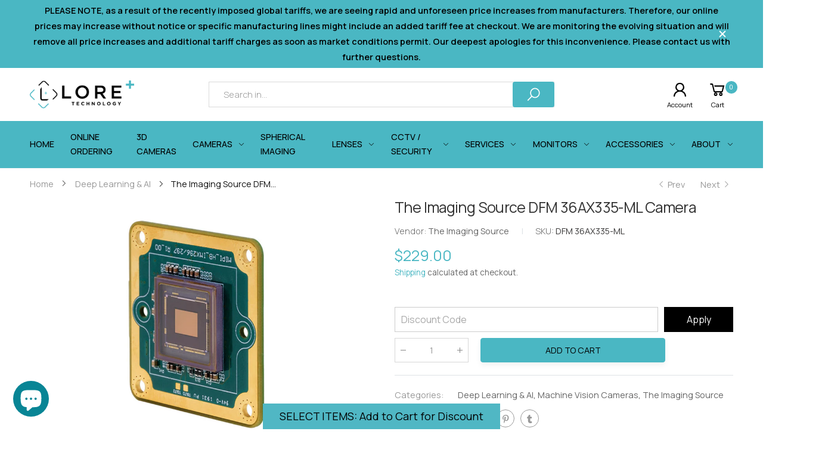

--- FILE ---
content_type: text/html; charset=utf-8
request_url: https://www.loretech.io/collections/deep-learning-ai/products/dfm-36ax335-ml
body_size: 35257
content:
<!doctype html><html class="no-js" lang="en" dir="ltr">
  <head>
 
<meta name="msvalidate.01" content="730674664401022F54672BA7A4862B94" />
<!-- Start of Booster Apps Seo-0.1-->
<title>The Imaging Source DFM 36AX335-ML Camera | Lore+ Technology</title><meta name="description" content="DFM 36AX335-ML MIPI CSI-2 Board Cameras: Color Camera Sony IMX335 1/2.8&quot; 30 Sensor Rolling  Max FPS Rolling ShutterThe Imaging Source offers a wide range of high-performance MIPI CSI-2 sensor modules for embedded vision applications. These image s..." /><script type="application/ld+json">
  {
    "@context": "https://schema.org",
    "@type": "WebSite",
    "name": "Lore+ Technology",
    "url": "https://www.loretech.io",
    "potentialAction": {
      "@type": "SearchAction",
      "query-input": "required name=query",
      "target": "https://www.loretech.io/search?q={query}"
    }
  }
</script><script type="application/ld+json">
  {
    "@context": "https://schema.org",
    "@type": "Product",
    "name": "The Imaging Source DFM 36AX335-ML Camera",
    "brand": {"@type": "Brand","name": "The Imaging Source"},
    "sku": "DFM 36AX335-ML",
    "mpn": "",
    "description": "DFM 36AX335-ML MIPI CSI-2 Board Cameras: Color Camera Sony IMX335 1\/2.8\" 30 Sensor Rolling  Max FPS Rolling ShutterThe Imaging Source offers a wide range of high-performance MIPI CSI-2 sensor modules for embedded vision applications. These image sensor modules use The Imaging Source's 28-pin interface, ensuring stable, broadband transmission of image data. Download Data Sheet\u0026gt;\u0026gt;",
    "url": "https://www.loretech.io/products/dfm-36ax335-ml","image": "https://www.loretech.io/cdn/shop/products/mipicsi2sensor_6bc2e04b-b2bf-4715-a669-d06bdf8bd19c_1000x.jpg?v=1682048795","itemCondition": "https://schema.org/NewCondition",
    "offers": [{
          "@type": "Offer","price": "229.00","priceCurrency": "USD",
          "itemCondition": "https://schema.org/NewCondition",
          "url": "https://www.loretech.io/products/dfm-36ax335-ml?variant=42639516926128",
          "sku": "DFM 36AX335-ML",
          "mpn": "",
          "availability" : "https://schema.org/InStock",
          "priceValidUntil": "2026-02-24","gtin14": ""}]}
</script>
<!-- end of Booster Apps SEO -->

    <meta charset="utf-8">
    <meta http-equiv="X-UA-Compatible" content="IE=edge">
    <meta name="viewport" content="width=device-width, initial-scale=1.0, maximum-scale=5.0">
    <meta name="theme-color" content="#4ab7c3">

<!-- Google tag (gtag.js) -->
<script async src="https://www.googletagmanager.com/gtag/js?id=G-9CPD2FCJZ7"></script>
<script>
  window.dataLayer = window.dataLayer || [];
  function gtag(){dataLayer.push(arguments);}
  gtag('js', new Date());

  gtag('config', 'G-9CPD2FCJZ7');
</script>


    
    <!-- Google tag (gtag.js) --> 
    <script async src=https://www.googletagmanager.com/gtag/js?id=AW-10881413103></script>
    <script> window.dataLayer = window.dataLayer || []; function gtag(){dataLayer.push(arguments);} gtag('js', new Date()); gtag('config', 'AW-10881413103'); </script>

    <link rel="preconnect" href="https://fonts.googleapis.com">
    <link rel="preconnect" href="https://fonts.gstatic.com" crossorigin>
    <link href="https://fonts.googleapis.com/css2?family=Manrope:wght@200;300;400;500;600;700;800&display=swap" rel="stylesheet"><link rel="canonical" href="https://www.loretech.io/products/dfm-36ax335-ml">

<link rel="preload" href="//www.loretech.io/cdn/shop/t/2/assets/style-speed.css?v=91022724799188795041763766080" as="style"><link rel="preload" href="//www.loretech.io/cdn/shop/t/2/assets/style.min.css?v=113841121848294465521663133789" as="style">
<link rel="preload" href="//www.loretech.io/cdn/shop/t/2/assets/theme.min.css?v=73259331424165861401664793227" as="style"><link rel="preload" href="//www.loretech.io/cdn/shop/t/2/assets/kiti-var.css?v=50804142306474296331663659394" as="style">

<noscript><link href="//www.loretech.io/cdn/shop/t/2/assets/swatch-color.css?v=87112208204652398511657695010" rel="stylesheet" type="text/css" media="all" /><link href="//www.loretech.io/cdn/shop/t/2/assets/molla-icon.css?v=176179438066325234261657695009" rel="stylesheet" type="text/css" media="all" /><link href="//www.loretech.io/cdn/shop/t/2/assets/theme.font.css?v=45879549308488251671763766080" rel="stylesheet" type="text/css" media="all" /></noscript>
<meta name="author" content="Lore+ Technology">
<!-- Favicon --><link rel="apple-touch-icon" sizes="180x180" href="//www.loretech.io/cdn/shop/files/Mask_group_180x180.png?v=1657697087"><link rel="icon" type="image/png" sizes="32x32" href="//www.loretech.io/cdn/shop/files/Mask_group_32x32.png?v=1657697087"><link rel="icon" type="image/png" sizes="16x16" href="//www.loretech.io/cdn/shop/files/Mask_group_16x16.png?v=1657697087"><link rel="mask-icon" href="//www.loretech.io/cdn/shop/files/safari-pinned-tab.svg?v=5225" color="#6b6b6b"><link rel="shortcut icon" href="//www.loretech.io/cdn/shop/files/Mask_group_48x48.png?v=1657697087"><link rel="manifest" href="//www.loretech.io/cdn/shop/t/2/assets/site.webmanifest.json?v=155252234585048314471663659394">
<meta name="apple-mobile-web-app-title" content="Lore+ Technology">
<meta name="application-name" content="Lore+ Technology">
<meta name="msapplication-TileColor" content="#4ab7c3">
<meta name="msapplication-config" content="//www.loretech.io/cdn/shop/t/2/assets/browserconfig.xml?v=114227032097521430281657696013">
<meta name="theme-color" content="#ffffff"><meta name="keywords" content="The Imaging Source DFM 36AX335-ML Camera,Deep Learning &amp; AI,Machine Vision Cameras,The Imaging Source,Embedded Vision,The Imaging Source,Lore+ Technology, www.loretech.io"/><meta property="og:site_name" content="Lore+ Technology">
<meta property="og:url" content="https://www.loretech.io/products/dfm-36ax335-ml">
<meta property="og:title" content="The Imaging Source DFM 36AX335-ML Camera">
<meta property="og:type" content="product">
<meta property="og:description" content="DFM 36AX335-ML MIPI CSI-2 Board Cameras: Color Camera Sony IMX335 1/2.8&amp;quot; 30 Sensor Rolling Max FPS Rolling ShutterThe Imaging Source offers a wide range of high-performance MIPI CSI-2 sensor modules for embedded vision applications. These image sensor modules use The Imaging Source&amp;#39;s 28-pin interface, ensuring stable, "><meta property="og:price:amount" content="229.00">
<meta property="og:price:currency" content="USD"><meta property="og:image" content="http://www.loretech.io/cdn/shop/products/mipicsi2sensor_6bc2e04b-b2bf-4715-a669-d06bdf8bd19c_1024x1024.jpg?v=1682048795"><meta property="og:image:secure_url" content="https://www.loretech.io/cdn/shop/products/mipicsi2sensor_6bc2e04b-b2bf-4715-a669-d06bdf8bd19c_1024x1024.jpg?v=1682048795"><meta name="twitter:site" content="@">
<meta name="twitter:card" content="summary_large_image">
<meta name="twitter:title" content="The Imaging Source DFM 36AX335-ML Camera">
<meta name="twitter:description" content="DFM 36AX335-ML MIPI CSI-2 Board Cameras: Color Camera Sony IMX335 1/2.8&amp;quot; 30 Sensor Rolling Max FPS Rolling ShutterThe Imaging Source offers a wide range of high-performance MIPI CSI-2 sensor modules for embedded vision applications. These image sensor modules use The Imaging Source&amp;#39;s 28-pin interface, ensuring stable, "><link href="//www.loretech.io/cdn/shop/t/2/assets/style-speed.css?v=91022724799188795041763766080" rel="stylesheet" type="text/css" media="all"><link href="//www.loretech.io/cdn/shop/t/2/assets/style.min.css?v=113841121848294465521663133789" rel="stylesheet" type="text/css" media="all" /><link href="//www.loretech.io/cdn/shop/t/2/assets/theme.min.css?v=73259331424165861401664793227" rel="stylesheet" type="text/css" media="all" /><meta name="google-site-verification" content="_BCLYBxBpNI6QPGJbxUNNDLyX0qBQ3XOdC0h9okOVCs">
<link rel="preconnect" href="https://fonts.gstatic.com">
<style>
body {--f_family: Manrope;}
</style><link href="//www.loretech.io/cdn/shop/t/2/assets/md_prd_card_grid.min.css?v=48418994189520521311657695009" rel="stylesheet" type="text/css" media="all" /><link rel="stylesheet" href="https://cdnjs.cloudflare.com/ajax/libs/slick-carousel/1.8.1/slick.css" integrity="sha512-wR4oNhLBHf7smjy0K4oqzdWumd+r5/+6QO/vDda76MW5iug4PT7v86FoEkySIJft3XA0Ae6axhIvHrqwm793Nw==" crossorigin="anonymous" referrerpolicy="no-referrer" />
    <link id="custom-css" href="//www.loretech.io/cdn/shop/t/2/assets/kiti-var.css?v=50804142306474296331663659394" rel="stylesheet" type="text/css" media="all">
    <link href="//www.loretech.io/cdn/shop/t/2/assets/nws_custom.css?v=148803044500873648841690981022" rel="stylesheet" type="text/css" media="all">
    <script>window.performance && window.performance.mark && window.performance.mark('shopify.content_for_header.start');</script><meta name="google-site-verification" content="BtuWP-9zF9peCPd6sdx7_IY9ahpZJwFJyhmFJmEz4vE">
<meta id="shopify-digital-wallet" name="shopify-digital-wallet" content="/62105649328/digital_wallets/dialog">
<meta name="shopify-checkout-api-token" content="cde56ad14be62ecee809c2c22d2996b0">
<link rel="alternate" hreflang="x-default" href="https://www.loretech.io/products/dfm-36ax335-ml">
<link rel="alternate" hreflang="en" href="https://www.loretech.io/products/dfm-36ax335-ml">
<link rel="alternate" hreflang="es" href="https://www.loretech.io/es/products/dfm-36ax335-ml">
<link rel="alternate" hreflang="fr" href="https://www.loretech.io/fr/products/dfm-36ax335-ml">
<link rel="alternate" hreflang="pt" href="https://www.loretech.io/pt/products/dfm-36ax335-ml">
<link rel="alternate" hreflang="en-CA" href="https://www.loretech.io/en-ca/products/dfm-36ax335-ml">
<link rel="alternate" hreflang="fr-CA" href="https://www.loretech.io/fr-ca/products/dfm-36ax335-ml">
<link rel="alternate" hreflang="en-AU" href="https://www.loretech.io/en-au/products/dfm-36ax335-ml">
<link rel="alternate" hreflang="en-GB" href="https://www.loretech.io/en-gb/products/dfm-36ax335-ml">
<link rel="alternate" hreflang="de-GB" href="https://www.loretech.io/de-gb/products/dfm-36ax335-ml">
<link rel="alternate" hreflang="en-DE" href="https://www.loretech.io/en-de/products/dfm-36ax335-ml">
<link rel="alternate" hreflang="de-DE" href="https://www.loretech.io/de-de/products/dfm-36ax335-ml">
<link rel="alternate" hreflang="en-FR" href="https://www.loretech.io/en-fr/products/dfm-36ax335-ml">
<link rel="alternate" hreflang="en-JP" href="https://www.loretech.io/en-jp/products/dfm-36ax335-ml">
<link rel="alternate" hreflang="en-NZ" href="https://www.loretech.io/en-nz/products/dfm-36ax335-ml">
<link rel="alternate" hreflang="en-IL" href="https://www.loretech.io/en-il/products/dfm-36ax335-ml">
<link rel="alternate" hreflang="he-IL" href="https://www.loretech.io/he-il/products/dfm-36ax335-ml">
<link rel="alternate" hreflang="en-MX" href="https://www.loretech.io/en-mx/products/dfm-36ax335-ml">
<link rel="alternate" hreflang="es-MX" href="https://www.loretech.io/es-mx/products/dfm-36ax335-ml">
<link rel="alternate" type="application/json+oembed" href="https://www.loretech.io/products/dfm-36ax335-ml.oembed">
<script async="async" src="/checkouts/internal/preloads.js?locale=en-US"></script>
<link rel="preconnect" href="https://shop.app" crossorigin="anonymous">
<script async="async" src="https://shop.app/checkouts/internal/preloads.js?locale=en-US&shop_id=62105649328" crossorigin="anonymous"></script>
<script id="apple-pay-shop-capabilities" type="application/json">{"shopId":62105649328,"countryCode":"US","currencyCode":"USD","merchantCapabilities":["supports3DS"],"merchantId":"gid:\/\/shopify\/Shop\/62105649328","merchantName":"Lore+ Technology","requiredBillingContactFields":["postalAddress","email","phone"],"requiredShippingContactFields":["postalAddress","email","phone"],"shippingType":"shipping","supportedNetworks":["visa","masterCard","amex"],"total":{"type":"pending","label":"Lore+ Technology","amount":"1.00"},"shopifyPaymentsEnabled":true,"supportsSubscriptions":true}</script>
<script id="shopify-features" type="application/json">{"accessToken":"cde56ad14be62ecee809c2c22d2996b0","betas":["rich-media-storefront-analytics"],"domain":"www.loretech.io","predictiveSearch":true,"shopId":62105649328,"locale":"en"}</script>
<script>var Shopify = Shopify || {};
Shopify.shop = "nws-loretech.myshopify.com";
Shopify.locale = "en";
Shopify.currency = {"active":"USD","rate":"1.0"};
Shopify.country = "US";
Shopify.theme = {"name":"loretech","id":130461139120,"schema_name":"Molla","schema_version":"1.7.4","theme_store_id":null,"role":"main"};
Shopify.theme.handle = "null";
Shopify.theme.style = {"id":null,"handle":null};
Shopify.cdnHost = "www.loretech.io/cdn";
Shopify.routes = Shopify.routes || {};
Shopify.routes.root = "/";</script>
<script type="module">!function(o){(o.Shopify=o.Shopify||{}).modules=!0}(window);</script>
<script>!function(o){function n(){var o=[];function n(){o.push(Array.prototype.slice.apply(arguments))}return n.q=o,n}var t=o.Shopify=o.Shopify||{};t.loadFeatures=n(),t.autoloadFeatures=n()}(window);</script>
<script>
  window.ShopifyPay = window.ShopifyPay || {};
  window.ShopifyPay.apiHost = "shop.app\/pay";
  window.ShopifyPay.redirectState = null;
</script>
<script id="shop-js-analytics" type="application/json">{"pageType":"product"}</script>
<script defer="defer" async type="module" src="//www.loretech.io/cdn/shopifycloud/shop-js/modules/v2/client.init-shop-cart-sync_BT-GjEfc.en.esm.js"></script>
<script defer="defer" async type="module" src="//www.loretech.io/cdn/shopifycloud/shop-js/modules/v2/chunk.common_D58fp_Oc.esm.js"></script>
<script defer="defer" async type="module" src="//www.loretech.io/cdn/shopifycloud/shop-js/modules/v2/chunk.modal_xMitdFEc.esm.js"></script>
<script type="module">
  await import("//www.loretech.io/cdn/shopifycloud/shop-js/modules/v2/client.init-shop-cart-sync_BT-GjEfc.en.esm.js");
await import("//www.loretech.io/cdn/shopifycloud/shop-js/modules/v2/chunk.common_D58fp_Oc.esm.js");
await import("//www.loretech.io/cdn/shopifycloud/shop-js/modules/v2/chunk.modal_xMitdFEc.esm.js");

  window.Shopify.SignInWithShop?.initShopCartSync?.({"fedCMEnabled":true,"windoidEnabled":true});

</script>
<script>
  window.Shopify = window.Shopify || {};
  if (!window.Shopify.featureAssets) window.Shopify.featureAssets = {};
  window.Shopify.featureAssets['shop-js'] = {"shop-cart-sync":["modules/v2/client.shop-cart-sync_DZOKe7Ll.en.esm.js","modules/v2/chunk.common_D58fp_Oc.esm.js","modules/v2/chunk.modal_xMitdFEc.esm.js"],"init-fed-cm":["modules/v2/client.init-fed-cm_B6oLuCjv.en.esm.js","modules/v2/chunk.common_D58fp_Oc.esm.js","modules/v2/chunk.modal_xMitdFEc.esm.js"],"shop-cash-offers":["modules/v2/client.shop-cash-offers_D2sdYoxE.en.esm.js","modules/v2/chunk.common_D58fp_Oc.esm.js","modules/v2/chunk.modal_xMitdFEc.esm.js"],"shop-login-button":["modules/v2/client.shop-login-button_QeVjl5Y3.en.esm.js","modules/v2/chunk.common_D58fp_Oc.esm.js","modules/v2/chunk.modal_xMitdFEc.esm.js"],"pay-button":["modules/v2/client.pay-button_DXTOsIq6.en.esm.js","modules/v2/chunk.common_D58fp_Oc.esm.js","modules/v2/chunk.modal_xMitdFEc.esm.js"],"shop-button":["modules/v2/client.shop-button_DQZHx9pm.en.esm.js","modules/v2/chunk.common_D58fp_Oc.esm.js","modules/v2/chunk.modal_xMitdFEc.esm.js"],"avatar":["modules/v2/client.avatar_BTnouDA3.en.esm.js"],"init-windoid":["modules/v2/client.init-windoid_CR1B-cfM.en.esm.js","modules/v2/chunk.common_D58fp_Oc.esm.js","modules/v2/chunk.modal_xMitdFEc.esm.js"],"init-shop-for-new-customer-accounts":["modules/v2/client.init-shop-for-new-customer-accounts_C_vY_xzh.en.esm.js","modules/v2/client.shop-login-button_QeVjl5Y3.en.esm.js","modules/v2/chunk.common_D58fp_Oc.esm.js","modules/v2/chunk.modal_xMitdFEc.esm.js"],"init-shop-email-lookup-coordinator":["modules/v2/client.init-shop-email-lookup-coordinator_BI7n9ZSv.en.esm.js","modules/v2/chunk.common_D58fp_Oc.esm.js","modules/v2/chunk.modal_xMitdFEc.esm.js"],"init-shop-cart-sync":["modules/v2/client.init-shop-cart-sync_BT-GjEfc.en.esm.js","modules/v2/chunk.common_D58fp_Oc.esm.js","modules/v2/chunk.modal_xMitdFEc.esm.js"],"shop-toast-manager":["modules/v2/client.shop-toast-manager_DiYdP3xc.en.esm.js","modules/v2/chunk.common_D58fp_Oc.esm.js","modules/v2/chunk.modal_xMitdFEc.esm.js"],"init-customer-accounts":["modules/v2/client.init-customer-accounts_D9ZNqS-Q.en.esm.js","modules/v2/client.shop-login-button_QeVjl5Y3.en.esm.js","modules/v2/chunk.common_D58fp_Oc.esm.js","modules/v2/chunk.modal_xMitdFEc.esm.js"],"init-customer-accounts-sign-up":["modules/v2/client.init-customer-accounts-sign-up_iGw4briv.en.esm.js","modules/v2/client.shop-login-button_QeVjl5Y3.en.esm.js","modules/v2/chunk.common_D58fp_Oc.esm.js","modules/v2/chunk.modal_xMitdFEc.esm.js"],"shop-follow-button":["modules/v2/client.shop-follow-button_CqMgW2wH.en.esm.js","modules/v2/chunk.common_D58fp_Oc.esm.js","modules/v2/chunk.modal_xMitdFEc.esm.js"],"checkout-modal":["modules/v2/client.checkout-modal_xHeaAweL.en.esm.js","modules/v2/chunk.common_D58fp_Oc.esm.js","modules/v2/chunk.modal_xMitdFEc.esm.js"],"shop-login":["modules/v2/client.shop-login_D91U-Q7h.en.esm.js","modules/v2/chunk.common_D58fp_Oc.esm.js","modules/v2/chunk.modal_xMitdFEc.esm.js"],"lead-capture":["modules/v2/client.lead-capture_BJmE1dJe.en.esm.js","modules/v2/chunk.common_D58fp_Oc.esm.js","modules/v2/chunk.modal_xMitdFEc.esm.js"],"payment-terms":["modules/v2/client.payment-terms_Ci9AEqFq.en.esm.js","modules/v2/chunk.common_D58fp_Oc.esm.js","modules/v2/chunk.modal_xMitdFEc.esm.js"]};
</script>
<script>(function() {
  var isLoaded = false;
  function asyncLoad() {
    if (isLoaded) return;
    isLoaded = true;
    var urls = ["https:\/\/js.convertflow.co\/production\/websites\/42976.js?shop=nws-loretech.myshopify.com","https:\/\/chimpstatic.com\/mcjs-connected\/js\/users\/9c98e63f8cf6317e2ec753b9e\/de4358434320aa61554c9321f.js?shop=nws-loretech.myshopify.com","\/\/cdn.shopify.com\/proxy\/4aa1fdf5e601982d5c9d15c13fb7d31eab8aeeb3930c1e748b7b45b655db3116\/bingshoppingtool-t2app-prod.trafficmanager.net\/uet\/tracking_script?shop=nws-loretech.myshopify.com\u0026sp-cache-control=cHVibGljLCBtYXgtYWdlPTkwMA"];
    for (var i = 0; i < urls.length; i++) {
      var s = document.createElement('script');
      s.type = 'text/javascript';
      s.async = true;
      s.src = urls[i];
      var x = document.getElementsByTagName('script')[0];
      x.parentNode.insertBefore(s, x);
    }
  };
  if(window.attachEvent) {
    window.attachEvent('onload', asyncLoad);
  } else {
    window.addEventListener('load', asyncLoad, false);
  }
})();</script>
<script id="__st">var __st={"a":62105649328,"offset":-28800,"reqid":"757f5e47-2a33-46f6-bed0-53d61bf628b4-1769391901","pageurl":"www.loretech.io\/collections\/deep-learning-ai\/products\/dfm-36ax335-ml","u":"03701cc37452","p":"product","rtyp":"product","rid":7328643940528};</script>
<script>window.ShopifyPaypalV4VisibilityTracking = true;</script>
<script id="captcha-bootstrap">!function(){'use strict';const t='contact',e='account',n='new_comment',o=[[t,t],['blogs',n],['comments',n],[t,'customer']],c=[[e,'customer_login'],[e,'guest_login'],[e,'recover_customer_password'],[e,'create_customer']],r=t=>t.map((([t,e])=>`form[action*='/${t}']:not([data-nocaptcha='true']) input[name='form_type'][value='${e}']`)).join(','),a=t=>()=>t?[...document.querySelectorAll(t)].map((t=>t.form)):[];function s(){const t=[...o],e=r(t);return a(e)}const i='password',u='form_key',d=['recaptcha-v3-token','g-recaptcha-response','h-captcha-response',i],f=()=>{try{return window.sessionStorage}catch{return}},m='__shopify_v',_=t=>t.elements[u];function p(t,e,n=!1){try{const o=window.sessionStorage,c=JSON.parse(o.getItem(e)),{data:r}=function(t){const{data:e,action:n}=t;return t[m]||n?{data:e,action:n}:{data:t,action:n}}(c);for(const[e,n]of Object.entries(r))t.elements[e]&&(t.elements[e].value=n);n&&o.removeItem(e)}catch(o){console.error('form repopulation failed',{error:o})}}const l='form_type',E='cptcha';function T(t){t.dataset[E]=!0}const w=window,h=w.document,L='Shopify',v='ce_forms',y='captcha';let A=!1;((t,e)=>{const n=(g='f06e6c50-85a8-45c8-87d0-21a2b65856fe',I='https://cdn.shopify.com/shopifycloud/storefront-forms-hcaptcha/ce_storefront_forms_captcha_hcaptcha.v1.5.2.iife.js',D={infoText:'Protected by hCaptcha',privacyText:'Privacy',termsText:'Terms'},(t,e,n)=>{const o=w[L][v],c=o.bindForm;if(c)return c(t,g,e,D).then(n);var r;o.q.push([[t,g,e,D],n]),r=I,A||(h.body.append(Object.assign(h.createElement('script'),{id:'captcha-provider',async:!0,src:r})),A=!0)});var g,I,D;w[L]=w[L]||{},w[L][v]=w[L][v]||{},w[L][v].q=[],w[L][y]=w[L][y]||{},w[L][y].protect=function(t,e){n(t,void 0,e),T(t)},Object.freeze(w[L][y]),function(t,e,n,w,h,L){const[v,y,A,g]=function(t,e,n){const i=e?o:[],u=t?c:[],d=[...i,...u],f=r(d),m=r(i),_=r(d.filter((([t,e])=>n.includes(e))));return[a(f),a(m),a(_),s()]}(w,h,L),I=t=>{const e=t.target;return e instanceof HTMLFormElement?e:e&&e.form},D=t=>v().includes(t);t.addEventListener('submit',(t=>{const e=I(t);if(!e)return;const n=D(e)&&!e.dataset.hcaptchaBound&&!e.dataset.recaptchaBound,o=_(e),c=g().includes(e)&&(!o||!o.value);(n||c)&&t.preventDefault(),c&&!n&&(function(t){try{if(!f())return;!function(t){const e=f();if(!e)return;const n=_(t);if(!n)return;const o=n.value;o&&e.removeItem(o)}(t);const e=Array.from(Array(32),(()=>Math.random().toString(36)[2])).join('');!function(t,e){_(t)||t.append(Object.assign(document.createElement('input'),{type:'hidden',name:u})),t.elements[u].value=e}(t,e),function(t,e){const n=f();if(!n)return;const o=[...t.querySelectorAll(`input[type='${i}']`)].map((({name:t})=>t)),c=[...d,...o],r={};for(const[a,s]of new FormData(t).entries())c.includes(a)||(r[a]=s);n.setItem(e,JSON.stringify({[m]:1,action:t.action,data:r}))}(t,e)}catch(e){console.error('failed to persist form',e)}}(e),e.submit())}));const S=(t,e)=>{t&&!t.dataset[E]&&(n(t,e.some((e=>e===t))),T(t))};for(const o of['focusin','change'])t.addEventListener(o,(t=>{const e=I(t);D(e)&&S(e,y())}));const B=e.get('form_key'),M=e.get(l),P=B&&M;t.addEventListener('DOMContentLoaded',(()=>{const t=y();if(P)for(const e of t)e.elements[l].value===M&&p(e,B);[...new Set([...A(),...v().filter((t=>'true'===t.dataset.shopifyCaptcha))])].forEach((e=>S(e,t)))}))}(h,new URLSearchParams(w.location.search),n,t,e,['guest_login'])})(!0,!0)}();</script>
<script integrity="sha256-4kQ18oKyAcykRKYeNunJcIwy7WH5gtpwJnB7kiuLZ1E=" data-source-attribution="shopify.loadfeatures" defer="defer" src="//www.loretech.io/cdn/shopifycloud/storefront/assets/storefront/load_feature-a0a9edcb.js" crossorigin="anonymous"></script>
<script crossorigin="anonymous" defer="defer" src="//www.loretech.io/cdn/shopifycloud/storefront/assets/shopify_pay/storefront-65b4c6d7.js?v=20250812"></script>
<script data-source-attribution="shopify.dynamic_checkout.dynamic.init">var Shopify=Shopify||{};Shopify.PaymentButton=Shopify.PaymentButton||{isStorefrontPortableWallets:!0,init:function(){window.Shopify.PaymentButton.init=function(){};var t=document.createElement("script");t.src="https://www.loretech.io/cdn/shopifycloud/portable-wallets/latest/portable-wallets.en.js",t.type="module",document.head.appendChild(t)}};
</script>
<script data-source-attribution="shopify.dynamic_checkout.buyer_consent">
  function portableWalletsHideBuyerConsent(e){var t=document.getElementById("shopify-buyer-consent"),n=document.getElementById("shopify-subscription-policy-button");t&&n&&(t.classList.add("hidden"),t.setAttribute("aria-hidden","true"),n.removeEventListener("click",e))}function portableWalletsShowBuyerConsent(e){var t=document.getElementById("shopify-buyer-consent"),n=document.getElementById("shopify-subscription-policy-button");t&&n&&(t.classList.remove("hidden"),t.removeAttribute("aria-hidden"),n.addEventListener("click",e))}window.Shopify?.PaymentButton&&(window.Shopify.PaymentButton.hideBuyerConsent=portableWalletsHideBuyerConsent,window.Shopify.PaymentButton.showBuyerConsent=portableWalletsShowBuyerConsent);
</script>
<script data-source-attribution="shopify.dynamic_checkout.cart.bootstrap">document.addEventListener("DOMContentLoaded",(function(){function t(){return document.querySelector("shopify-accelerated-checkout-cart, shopify-accelerated-checkout")}if(t())Shopify.PaymentButton.init();else{new MutationObserver((function(e,n){t()&&(Shopify.PaymentButton.init(),n.disconnect())})).observe(document.body,{childList:!0,subtree:!0})}}));
</script>
<link id="shopify-accelerated-checkout-styles" rel="stylesheet" media="screen" href="https://www.loretech.io/cdn/shopifycloud/portable-wallets/latest/accelerated-checkout-backwards-compat.css" crossorigin="anonymous">
<style id="shopify-accelerated-checkout-cart">
        #shopify-buyer-consent {
  margin-top: 1em;
  display: inline-block;
  width: 100%;
}

#shopify-buyer-consent.hidden {
  display: none;
}

#shopify-subscription-policy-button {
  background: none;
  border: none;
  padding: 0;
  text-decoration: underline;
  font-size: inherit;
  cursor: pointer;
}

#shopify-subscription-policy-button::before {
  box-shadow: none;
}

      </style>

<script>window.performance && window.performance.mark && window.performance.mark('shopify.content_for_header.end');</script>
<script>
// var worker = window.Worker ? new Worker('/tools/the4/worker.js') : null;
"undefined" == typeof window.$ && (window.$ = {});"undefined" == typeof window.Shopify && (window.Shopify = {});"undefined" == typeof Currency && (Kt_currency = {});const themeAlign = "ltr";var collection = {Crr : "deep-learning-ai" };var localStorageCurrency = null, goto = !0, optionValue = '', optionIndex = '', shopLocale = "en",groupsFilter = brands_icon = colorGroupFilter = currTags = currTags_handleize = collectionTags = iscollectionTags = fltSlider = new Array,currPage = 0, canonical_url = "https://www.loretech.io/products/dfm-36ax335-ml", lazy_firstLoad = true;const product_id = 7328643940528,product_handle = "dfm-36ax335-ml",shopURL = "https://nws-loretech.myshopify.com",createPagesByTheme =false,themeAjaxCart = true,templateName = "product",allPrdUrl = "\/collections\/all";dirBody =false;Shopify.themeName = "Molla";Shopify.root_url = '';Shopify.shop_url = 'https://www.loretech.io' + Shopify.root_url;Shopify.customer =false;theme = { moneyFormat: "${{amount}}",money_with_currency_format: "${{amount}} USD",money_format: "${{amount}}",attrTheme: false,deliveryFormatDate: "dddd MM\/DD\/YYYY",cartAttributes: {},role: "the4",timenow: { h: "8",i: "59",s: "60",timeNow: "2026/01/25",hNow: "17",iNow: "45",sNow: "01"},link_google_f: "//fonts.googleapis.com/css2?family=Jost:ital,wght@0,300;0,400;0,500;0,700;0,800;1,300;1,400;1,500;1,700;1,800&display=swap"};Kt_currency.format = "money_format";var shopCry = "USD";window.setCookie=function(e,t,n,i,o){var r=new Date;r.setTime(r.getTime()+n*i*o*60*1e3);var g=0==o?1:"expires="+r.toUTCString();document.cookie=e+"="+t+";"+g+";path=/;SameSite=Lax"},window.getCookie=function(e){for(var t=e+"=",n=document.cookie.split(";"),i=0;i<n.length;i++){for(var o=n[i];" "==o.charAt(0);)o=o.substring(1);if(0==o.indexOf(t))return o.substring(t.length,o.length)}return""};theme.library = 6066107368774635763;theme.crr_library = localStorage.getItem('library') || '[]';theme.strings = {inStock: "In stock",outOfStock: "Out Of Stock",soldOut: "Sold out",qtyLabel: "Qty",addToCart: "Add to cart",addedToCart: "Has in cart",contact: "Contact",remove: "Remove",empty: "Your bag is currently empty.",cartItem: "You have \u003cspan class='text-bold'\u003e(1 item)\u003c\/span\u003e in your bag",cartItems: "You have \u003cspan class='text-bold'\u003e(2 items)\u003c\/span\u003e in your bag",cartItemText: "item",cartItemsText: "items",noimage: "\/\/www.loretech.io\/cdn\/shop\/t\/2\/assets\/noimage.gif?v=5225",cdday: "Days",cdhrs: "Hours",cdmin: "Minutes",cdsecs: "Seconds",nll_error_mesenger: "Could not connect to the registration server. Please try again later.",nll_success_mesenger: "THANK YOU FOR SUBSCRIBING!\u003c\/br\u003eUse the \u003cspan class=\"code\"\u003e\u003c\/span\u003e code to get a discount on the first purchase.",aspect_ratio: "1/1",search_dropdown_pages: "Pages",search_dropdown_articles: "From the Molla",search_dropdown_no_results: "Your search did not yield any results.",flt_range: "Range"};theme.productStrings = {sizeGuide: "Size guide",addToCart: "Add to cart",preOrder: "Pre order",selectOption: "Select options",soldOut: "Sold out",inStock: "In stock",outOfStock: "Out Of Stock",unavailable: "Unavailable",onlyLeft: "Only \u003cspan\u003e1\u003c\/span\u003e left",onSale: "Sale",stockMessage: ["Hurry! Only "," left in stock."],label_select: "Select a ",viewMoreVariants: "More",addToWishlist: "Add to Wishlist",viewWishlist: "View my Wishlist"};theme.function = {multiCurrency: true,typeCurrency: "shopify",autoCurrency: false,searchAjax: true,searchByCollection: false,searchAjaxTypes: "product,page,article",vrsgallery: true,quickshop: null,quickview: false,use_thumb_hidden_on_mb: false,productImgType: "normal",productOptionStyle: [{'name': "Color",'style': "combobox",'color_watched': true,'op_attach': false,'op_pre_select': false},{'name': "Size",'style': "not_select square",'color_watched': false,'op_attach': true,'op_pre_select': false},{'name': "",'style': "combobox",'color_watched': false,'op_attach': false,'op_pre_select': false},{'name': "",'style': "combobox",'color_watched': false,'op_attach': false,'op_pre_select': false},{'name': "",'style': "combobox",'color_watched': false,'op_attach': false,'op_pre_select': false}],productGridOptionStyle: [{'name': "Color",'style': "circle _small",'color_watched': true, 'sw_style': "color"},{'name': "Size",'style': "list list_1",'color_watched': false, 'sw_style': "color"},{'name': "",'style': "list list_1",'color_watched': false, 'sw_style': "color"},{'name': "",'style': "list list_1",'color_watched': false, 'sw_style': "color"},{'name': "",'style': "list list_1",'color_watched': false, 'sw_style': "color"}],photoZoom: true,nll_ajax: true,ajax_cart: true,threshold_cart: "Spend #more to receive free shipping",type_ajax_cart: "drawer",ajax_cart_page: true,sticky_icon_cart: null, textInListShipping: " on order over ",textInListShippingMax: " on order under ",product_delivery: {offSaturday: true,offSunday: true,offDays: ["23\/12\/****","24\/12\/****","01\/01\/****"],fromDate: 10,toDate: 15 },countdown_timezone: false,timezone: 'EST',variantsLoad: false};theme.compare = { remove: "Remove",clear_all: "Clear All",mini_title: "Compare"};theme.wishlist = {login: "\/account\/login",type: "",page: "\/pages\/wishlist",page_local: "\/pages\/wishlist-local",add: "Add to Wishlist",view: "View my Wishlist",list: [],nitro_list: []};theme.suggest = {enable: false, collection_opj: "",delay_time: 7000,show_time: 7600,use_fake_location: true,arr_fake_location: ["Melbourne, Australia","Washington","Nevada"]};theme.asset_url = function(lib) {return '//www.loretech.io/cdn/shop/t/2/assets/theme.min.js?v=159789740920784093281657695010'.replace('theme.min.js', lib);}
</script><script async src="https://js.convertflow.co/production/websites/42976.js"></script>
    

<script>(function(w,d,t,r,u){var f,n,i;w[u]=w[u]||[],f=function(){var o={ti:"187020485", tm:"shpfy_ui"};o.q=w[u],w[u]=new UET(o),w[u].push("pageLoad")},n=d.createElement(t),n.src=r,n.async=1,n.onload=n.onreadystatechange=function(){var s=this.readyState;s&&s!=="loaded"&&s!=="complete"||(f(),n.onload=n.onreadystatechange=null)},i=d.getElementsByTagName(t)[0],i.parentNode.insertBefore(n,i)})(window,document,"script","//bat.bing.com/bat.js","uetq");</script>
     <script type="text/javascript">
    (function(c,l,a,r,i,t,y){
        c[a]=c[a]||function(){(c[a].q=c[a].q||[]).push(arguments)};
        t=l.createElement(r);t.async=1;t.src="https://www.clarity.ms/tag/"+i;
        y=l.getElementsByTagName(r)[0];y.parentNode.insertBefore(t,y);
    })(window, document, "clarity", "script", "ft5gfu5era");
</script>
      <meta name="msvalidate.01" content="730674664401022F54672BA7A4862B94" />
      <script>function uet_report_conversion() {window.uetq = window.uetq || [];window.uetq.push('event', 'PRODUCT_PURCHASE', {"ecomm_prodid":"REPLACE_WITH_PRODUCT_ID","ecomm_pagetype":"PURCHASE","revenue_value":100,"currency":"USD"});}</script>
      <script>(function(d,s,i){var f,j;f=d.getElementsByTagName(s)[0];j=d.createElement(s);j.async=true;j.src='https://mtag.microsoft.com/tags/'+i+'.js';j.referrerPolicy='no-referrer-when-downgrade';f.parentNode.insertBefore(j,f);})(document,'script','14156212208178');</script>
      <!-- BEGIN app block: shopify://apps/minmaxify-order-limits/blocks/app-embed-block/3acfba32-89f3-4377-ae20-cbb9abc48475 --><script type="text/javascript" src="https://limits.minmaxify.com/nws-loretech.myshopify.com?v=134c&r=20250618160524"></script>

<!-- END app block --><!-- BEGIN app block: shopify://apps/dr-stacked-discounts/blocks/instant-load/f428e1ae-8a34-4767-8189-f8339f3ab12b --><!-- For self-installation -->
<script>(() => {const installerKey = 'docapp-discount-auto-install'; const urlParams = new URLSearchParams(window.location.search); if (urlParams.get(installerKey)) {window.sessionStorage.setItem(installerKey, JSON.stringify({integrationId: urlParams.get('docapp-integration-id'), divClass: urlParams.get('docapp-install-class'), check: urlParams.get('docapp-check')}));}})();</script>
<script>(() => {const previewKey = 'docapp-discount-test'; const urlParams = new URLSearchParams(window.location.search); if (urlParams.get(previewKey)) {window.sessionStorage.setItem(previewKey, JSON.stringify({active: true, integrationId: urlParams.get('docapp-discount-inst-test')}));}})();</script>
<script>window.discountOnCartProAppBlock = true;</script>

<!-- App speed-up -->
<script id="docapp-discount-speedup">
    (() => { if (window.discountOnCartProAppLoaded) return; let script = document.createElement('script'); script.src = "https://d9fvwtvqz2fm1.cloudfront.net/shop/js/discount-on-cart-pro.min.js?shop=nws-loretech.myshopify.com"; document.getElementById('docapp-discount-speedup').after(script); })();
</script>


<!-- END app block --><!-- BEGIN app block: shopify://apps/ecomposer-builder/blocks/app-embed/a0fc26e1-7741-4773-8b27-39389b4fb4a0 --><!-- DNS Prefetch & Preconnect -->
<link rel="preconnect" href="https://cdn.ecomposer.app" crossorigin>
<link rel="dns-prefetch" href="https://cdn.ecomposer.app">

<link rel="prefetch" href="https://cdn.ecomposer.app/vendors/css/ecom-swiper@11.css" as="style">
<link rel="prefetch" href="https://cdn.ecomposer.app/vendors/js/ecom-swiper@11.0.5.js" as="script">
<link rel="prefetch" href="https://cdn.ecomposer.app/vendors/js/ecom_modal.js" as="script">

<!-- Global CSS --><!--ECOM-EMBED-->
  <style id="ecom-global-css" class="ecom-global-css">/**ECOM-INSERT-CSS**/.ecom-section > div.core__row--columns{max-width: 1200px;}.ecom-column>div.core__column--wrapper{padding: 20px;}div.core__blocks--body>div.ecom-block.elmspace:not(:first-child){margin-top: 20px;}body{color: #3b3a3a;}:root{--ecom-global-colors-primary:#ffffff;--ecom-global-colors-secondary:#ffffff;--ecom-global-colors-text:#ffffff;--ecom-global-colors-accent:#ffffff;--ecom-global-typography-h1-font-weight:600;--ecom-global-typography-h1-font-size:72px;--ecom-global-typography-h1-line-height:90px;--ecom-global-typography-h1-letter-spacing:-0.02em;--ecom-global-typography-h2-font-weight:600;--ecom-global-typography-h2-font-size:60px;--ecom-global-typography-h2-line-height:72px;--ecom-global-typography-h2-letter-spacing:-0.02em;--ecom-global-typography-h3-font-weight:600;--ecom-global-typography-h3-font-size:48px;--ecom-global-typography-h3-line-height:60px;--ecom-global-typography-h3-letter-spacing:-0.02em;--ecom-global-typography-h4-font-weight:600;--ecom-global-typography-h4-font-size:36px;--ecom-global-typography-h4-line-height:44px;--ecom-global-typography-h4-letter-spacing:-0.02em;--ecom-global-typography-h5-font-weight:600;--ecom-global-typography-h5-font-size:30px;--ecom-global-typography-h5-line-height:38px;--ecom-global-typography-h6-font-weight:600;--ecom-global-typography-h6-font-size:24px;--ecom-global-typography-h6-line-height:32px;--ecom-global-typography-h7-font-weight:400;--ecom-global-typography-h7-font-size:18px;--ecom-global-typography-h7-line-height:28px;}</style>
  <!--/ECOM-EMBED--><!-- Custom CSS & JS --><!-- Open Graph Meta Tags for Pages --><!-- Critical Inline Styles -->
<style class="ecom-theme-helper">.ecom-animation{opacity:0}.ecom-animation.animate,.ecom-animation.ecom-animated{opacity:1}.ecom-cart-popup{display:grid;position:fixed;inset:0;z-index:9999999;align-content:center;padding:5px;justify-content:center;align-items:center;justify-items:center}.ecom-cart-popup::before{content:' ';position:absolute;background:#e5e5e5b3;inset:0}.ecom-ajax-loading{cursor:not-allowed;pointer-events:none;opacity:.6}#ecom-toast{visibility:hidden;max-width:50px;height:60px;margin:auto;background-color:#333;color:#fff;text-align:center;border-radius:2px;position:fixed;z-index:1;left:0;right:0;bottom:30px;font-size:17px;display:grid;grid-template-columns:50px auto;align-items:center;justify-content:start;align-content:center;justify-items:start}#ecom-toast.ecom-toast-show{visibility:visible;animation:ecomFadein .5s,ecomExpand .5s .5s,ecomStay 3s 1s,ecomShrink .5s 4s,ecomFadeout .5s 4.5s}#ecom-toast #ecom-toast-icon{width:50px;height:100%;box-sizing:border-box;background-color:#111;color:#fff;padding:5px}#ecom-toast .ecom-toast-icon-svg{width:100%;height:100%;position:relative;vertical-align:middle;margin:auto;text-align:center}#ecom-toast #ecom-toast-desc{color:#fff;padding:16px;overflow:hidden;white-space:nowrap}@media(max-width:768px){#ecom-toast #ecom-toast-desc{white-space:normal;min-width:250px}#ecom-toast{height:auto;min-height:60px}}.ecom__column-full-height{height:100%}@keyframes ecomFadein{from{bottom:0;opacity:0}to{bottom:30px;opacity:1}}@keyframes ecomExpand{from{min-width:50px}to{min-width:var(--ecom-max-width)}}@keyframes ecomStay{from{min-width:var(--ecom-max-width)}to{min-width:var(--ecom-max-width)}}@keyframes ecomShrink{from{min-width:var(--ecom-max-width)}to{min-width:50px}}@keyframes ecomFadeout{from{bottom:30px;opacity:1}to{bottom:60px;opacity:0}}</style>


<!-- EComposer Config Script -->
<script id="ecom-theme-helpers" async>
window.EComposer=window.EComposer||{};(function(){if(!this.configs)this.configs={};this.configs={"custom_code":[],"instagram":null};this.configs.ajax_cart={enable:false};this.customer=false;this.proxy_path='/apps/ecomposer-visual-page-builder';
this.popupScriptUrl='https://cdn.shopify.com/extensions/019b200c-ceec-7ac9-af95-28c32fd62de8/ecomposer-94/assets/ecom_popup.js';
this.routes={domain:'https://www.loretech.io',root_url:'/',collections_url:'/collections',all_products_collection_url:'/collections/all',cart_url:'/cart',cart_add_url:'/cart/add',cart_change_url:'/cart/change',cart_clear_url:'/cart/clear',cart_update_url:'/cart/update',product_recommendations_url:'/recommendations/products'};
this.queryParams={};
if(window.location.search.length){new URLSearchParams(window.location.search).forEach((value,key)=>{this.queryParams[key]=value})}
this.money_format="${{amount}}";
this.money_with_currency_format="${{amount}} USD";
this.currencyCodeEnabled=null;this.abTestingData = [];this.formatMoney=function(t,e){const r=this.currencyCodeEnabled?this.money_with_currency_format:this.money_format;function a(t,e){return void 0===t?e:t}function o(t,e,r,o){if(e=a(e,2),r=a(r,","),o=a(o,"."),isNaN(t)||null==t)return 0;var n=(t=(t/100).toFixed(e)).split(".");return n[0].replace(/(\d)(?=(\d\d\d)+(?!\d))/g,"$1"+r)+(n[1]?o+n[1]:"")}"string"==typeof t&&(t=t.replace(".",""));var n="",i=/\{\{\s*(\w+)\s*\}\}/,s=e||r;switch(s.match(i)[1]){case"amount":n=o(t,2);break;case"amount_no_decimals":n=o(t,0);break;case"amount_with_comma_separator":n=o(t,2,".",",");break;case"amount_with_space_separator":n=o(t,2," ",",");break;case"amount_with_period_and_space_separator":n=o(t,2," ",".");break;case"amount_no_decimals_with_comma_separator":n=o(t,0,".",",");break;case"amount_no_decimals_with_space_separator":n=o(t,0," ");break;case"amount_with_apostrophe_separator":n=o(t,2,"'",".")}return s.replace(i,n)};
this.resizeImage=function(t,e){try{if(!e||"original"==e||"full"==e||"master"==e)return t;if(-1!==t.indexOf("cdn.shopify.com")||-1!==t.indexOf("/cdn/shop/")){var r=t.match(/\.(jpg|jpeg|gif|png|bmp|bitmap|tiff|tif|webp)((\#[0-9a-z\-]+)?(\?v=.*)?)?$/gim);if(null==r)return null;var a=t.split(r[0]),o=r[0];return a[0]+"_"+e+o}}catch(r){return t}return t};
this.getProduct=function(t){if(!t)return!1;let e=("/"===this.routes.root_url?"":this.routes.root_url)+"/products/"+t+".js?shop="+Shopify.shop;return window.ECOM_LIVE&&(e="/shop/builder/ajax/ecom-proxy/products/"+t+"?shop="+Shopify.shop),window.fetch(e,{headers:{"Content-Type":"application/json"}}).then(t=>t.ok?t.json():false)};
const u=new URLSearchParams(window.location.search);if(u.has("ecom-redirect")){const r=u.get("ecom-redirect");if(r){let d;try{d=decodeURIComponent(r)}catch{return}d=d.trim().replace(/[\r\n\t]/g,"");if(d.length>2e3)return;const p=["javascript:","data:","vbscript:","file:","ftp:","mailto:","tel:","sms:","chrome:","chrome-extension:","moz-extension:","ms-browser-extension:"],l=d.toLowerCase();for(const o of p)if(l.includes(o))return;const x=[/<script/i,/<\/script/i,/javascript:/i,/vbscript:/i,/onload=/i,/onerror=/i,/onclick=/i,/onmouseover=/i,/onfocus=/i,/onblur=/i,/onsubmit=/i,/onchange=/i,/alert\s*\(/i,/confirm\s*\(/i,/prompt\s*\(/i,/document\./i,/window\./i,/eval\s*\(/i];for(const t of x)if(t.test(d))return;if(d.startsWith("/")&&!d.startsWith("//")){if(!/^[a-zA-Z0-9\-._~:/?#[\]@!$&'()*+,;=%]+$/.test(d))return;if(d.includes("../")||d.includes("./"))return;window.location.href=d;return}if(!d.includes("://")&&!d.startsWith("//")){if(!/^[a-zA-Z0-9\-._~:/?#[\]@!$&'()*+,;=%]+$/.test(d))return;if(d.includes("../")||d.includes("./"))return;window.location.href="/"+d;return}let n;try{n=new URL(d)}catch{return}if(!["http:","https:"].includes(n.protocol))return;if(n.port&&(parseInt(n.port)<1||parseInt(n.port)>65535))return;const a=[window.location.hostname];if(a.includes(n.hostname)&&(n.href===d||n.toString()===d))window.location.href=d}}
}).bind(window.EComposer)();
if(window.Shopify&&window.Shopify.designMode&&window.top&&window.top.opener){window.addEventListener("load",function(){window.top.opener.postMessage({action:"ecomposer:loaded"},"*")})}
</script>

<!-- Quickview Script -->
<script id="ecom-theme-quickview" async>
window.EComposer=window.EComposer||{};(function(){this.initQuickview=function(){var enable_qv=false;const qv_wrapper_script=document.querySelector('#ecom-quickview-template-html');if(!qv_wrapper_script)return;const ecom_quickview=document.createElement('div');ecom_quickview.classList.add('ecom-quickview');ecom_quickview.innerHTML=qv_wrapper_script.innerHTML;document.body.prepend(ecom_quickview);const qv_wrapper=ecom_quickview.querySelector('.ecom-quickview__wrapper');const ecomQuickview=function(e){let t=qv_wrapper.querySelector(".ecom-quickview__content-data");if(t){let i=document.createRange().createContextualFragment(e);t.innerHTML="",t.append(i),qv_wrapper.classList.add("ecom-open");let c=new CustomEvent("ecom:quickview:init",{detail:{wrapper:qv_wrapper}});document.dispatchEvent(c),setTimeout(function(){qv_wrapper.classList.add("ecom-display")},500),closeQuickview(t)}},closeQuickview=function(e){let t=qv_wrapper.querySelector(".ecom-quickview__close-btn"),i=qv_wrapper.querySelector(".ecom-quickview__content");function c(t){let o=t.target;do{if(o==i||o&&o.classList&&o.classList.contains("ecom-modal"))return;o=o.parentNode}while(o);o!=i&&(qv_wrapper.classList.add("ecom-remove"),qv_wrapper.classList.remove("ecom-open","ecom-display","ecom-remove"),setTimeout(function(){e.innerHTML=""},300),document.removeEventListener("click",c),document.removeEventListener("keydown",n))}function n(t){(t.isComposing||27===t.keyCode)&&(qv_wrapper.classList.add("ecom-remove"),qv_wrapper.classList.remove("ecom-open","ecom-display","ecom-remove"),setTimeout(function(){e.innerHTML=""},300),document.removeEventListener("keydown",n),document.removeEventListener("click",c))}t&&t.addEventListener("click",function(t){t.preventDefault(),document.removeEventListener("click",c),document.removeEventListener("keydown",n),qv_wrapper.classList.add("ecom-remove"),qv_wrapper.classList.remove("ecom-open","ecom-display","ecom-remove"),setTimeout(function(){e.innerHTML=""},300)}),document.addEventListener("click",c),document.addEventListener("keydown",n)};function quickViewHandler(e){e&&e.preventDefault();let t=this;t.classList&&t.classList.add("ecom-loading");let i=t.classList?t.getAttribute("href"):window.location.pathname;if(i){if(window.location.search.includes("ecom_template_id")){let c=new URLSearchParams(location.search);i=window.location.pathname+"?section_id="+c.get("ecom_template_id")}else i+=(i.includes("?")?"&":"?")+"section_id=ecom-default-template-quickview";fetch(i).then(function(e){return 200==e.status?e.text():window.document.querySelector("#admin-bar-iframe")?(404==e.status?alert("Please create Ecomposer quickview template first!"):alert("Have some problem with quickview!"),t.classList&&t.classList.remove("ecom-loading"),!1):void window.open(new URL(i).pathname,"_blank")}).then(function(e){e&&(ecomQuickview(e),setTimeout(function(){t.classList&&t.classList.remove("ecom-loading")},300))}).catch(function(e){})}}
if(window.location.search.includes('ecom_template_id')){setTimeout(quickViewHandler,1000)}
if(enable_qv){const qv_buttons=document.querySelectorAll('.ecom-product-quickview');if(qv_buttons.length>0){qv_buttons.forEach(function(button,index){button.addEventListener('click',quickViewHandler)})}}
}}).bind(window.EComposer)();
</script>

<!-- Quickview Template -->
<script type="text/template" id="ecom-quickview-template-html">
<div class="ecom-quickview__wrapper ecom-dn"><div class="ecom-quickview__container"><div class="ecom-quickview__content"><div class="ecom-quickview__content-inner"><div class="ecom-quickview__content-data"></div></div><span class="ecom-quickview__close-btn"><svg version="1.1" xmlns="http://www.w3.org/2000/svg" width="32" height="32" viewBox="0 0 32 32"><path d="M10.722 9.969l-0.754 0.754 5.278 5.278-5.253 5.253 0.754 0.754 5.253-5.253 5.253 5.253 0.754-0.754-5.253-5.253 5.278-5.278-0.754-0.754-5.278 5.278z" fill="#000000"></path></svg></span></div></div></div>
</script>

<!-- Quickview Styles -->
<style class="ecom-theme-quickview">.ecom-quickview .ecom-animation{opacity:1}.ecom-quickview__wrapper{opacity:0;display:none;pointer-events:none}.ecom-quickview__wrapper.ecom-open{position:fixed;top:0;left:0;right:0;bottom:0;display:block;pointer-events:auto;z-index:100000;outline:0!important;-webkit-backface-visibility:hidden;opacity:1;transition:all .1s}.ecom-quickview__container{text-align:center;position:absolute;width:100%;height:100%;left:0;top:0;padding:0 8px;box-sizing:border-box;opacity:0;background-color:rgba(0,0,0,.8);transition:opacity .1s}.ecom-quickview__container:before{content:"";display:inline-block;height:100%;vertical-align:middle}.ecom-quickview__wrapper.ecom-display .ecom-quickview__content{visibility:visible;opacity:1;transform:none}.ecom-quickview__content{position:relative;display:inline-block;opacity:0;visibility:hidden;transition:transform .1s,opacity .1s;transform:translateX(-100px)}.ecom-quickview__content-inner{position:relative;display:inline-block;vertical-align:middle;margin:0 auto;text-align:left;z-index:999;overflow-y:auto;max-height:80vh}.ecom-quickview__content-data>.shopify-section{margin:0 auto;max-width:980px;overflow:hidden;position:relative;background-color:#fff;opacity:0}.ecom-quickview__wrapper.ecom-display .ecom-quickview__content-data>.shopify-section{opacity:1;transform:none}.ecom-quickview__wrapper.ecom-display .ecom-quickview__container{opacity:1}.ecom-quickview__wrapper.ecom-remove #shopify-section-ecom-default-template-quickview{opacity:0;transform:translateX(100px)}.ecom-quickview__close-btn{position:fixed!important;top:0;right:0;transform:none;background-color:transparent;color:#000;opacity:0;width:40px;height:40px;transition:.25s;z-index:9999;stroke:#fff}.ecom-quickview__wrapper.ecom-display .ecom-quickview__close-btn{opacity:1}.ecom-quickview__close-btn:hover{cursor:pointer}@media screen and (max-width:1024px){.ecom-quickview__content{position:absolute;inset:0;margin:50px 15px;display:flex}.ecom-quickview__close-btn{right:0}}.ecom-toast-icon-info{display:none}.ecom-toast-error .ecom-toast-icon-info{display:inline!important}.ecom-toast-error .ecom-toast-icon-success{display:none!important}.ecom-toast-icon-success{fill:#fff;width:35px}</style>

<!-- Toast Template -->
<script type="text/template" id="ecom-template-html"><!-- BEGIN app snippet: ecom-toast --><div id="ecom-toast"><div id="ecom-toast-icon"><svg xmlns="http://www.w3.org/2000/svg" class="ecom-toast-icon-svg ecom-toast-icon-info" fill="none" viewBox="0 0 24 24" stroke="currentColor"><path stroke-linecap="round" stroke-linejoin="round" stroke-width="2" d="M13 16h-1v-4h-1m1-4h.01M21 12a9 9 0 11-18 0 9 9 0 0118 0z"/></svg>
<svg class="ecom-toast-icon-svg ecom-toast-icon-success" xmlns="http://www.w3.org/2000/svg" viewBox="0 0 512 512"><path d="M256 8C119 8 8 119 8 256s111 248 248 248 248-111 248-248S393 8 256 8zm0 48c110.5 0 200 89.5 200 200 0 110.5-89.5 200-200 200-110.5 0-200-89.5-200-200 0-110.5 89.5-200 200-200m140.2 130.3l-22.5-22.7c-4.7-4.7-12.3-4.7-17-.1L215.3 303.7l-59.8-60.3c-4.7-4.7-12.3-4.7-17-.1l-22.7 22.5c-4.7 4.7-4.7 12.3-.1 17l90.8 91.5c4.7 4.7 12.3 4.7 17 .1l172.6-171.2c4.7-4.7 4.7-12.3 .1-17z"/></svg>
</div><div id="ecom-toast-desc"></div></div><!-- END app snippet --></script><!-- END app block --><script src="https://cdn.shopify.com/extensions/e8878072-2f6b-4e89-8082-94b04320908d/inbox-1254/assets/inbox-chat-loader.js" type="text/javascript" defer="defer"></script>
<link href="https://cdn.shopify.com/extensions/019bd76e-f981-7580-9227-e5919beef557/magical-mandatory-fees-191/assets/magical-mandatory-fees.css" rel="stylesheet" type="text/css" media="all">
<script src="https://cdn.shopify.com/extensions/019b200c-ceec-7ac9-af95-28c32fd62de8/ecomposer-94/assets/ecom.js" type="text/javascript" defer="defer"></script>
<link href="https://monorail-edge.shopifysvc.com" rel="dns-prefetch">
<script>(function(){if ("sendBeacon" in navigator && "performance" in window) {try {var session_token_from_headers = performance.getEntriesByType('navigation')[0].serverTiming.find(x => x.name == '_s').description;} catch {var session_token_from_headers = undefined;}var session_cookie_matches = document.cookie.match(/_shopify_s=([^;]*)/);var session_token_from_cookie = session_cookie_matches && session_cookie_matches.length === 2 ? session_cookie_matches[1] : "";var session_token = session_token_from_headers || session_token_from_cookie || "";function handle_abandonment_event(e) {var entries = performance.getEntries().filter(function(entry) {return /monorail-edge.shopifysvc.com/.test(entry.name);});if (!window.abandonment_tracked && entries.length === 0) {window.abandonment_tracked = true;var currentMs = Date.now();var navigation_start = performance.timing.navigationStart;var payload = {shop_id: 62105649328,url: window.location.href,navigation_start,duration: currentMs - navigation_start,session_token,page_type: "product"};window.navigator.sendBeacon("https://monorail-edge.shopifysvc.com/v1/produce", JSON.stringify({schema_id: "online_store_buyer_site_abandonment/1.1",payload: payload,metadata: {event_created_at_ms: currentMs,event_sent_at_ms: currentMs}}));}}window.addEventListener('pagehide', handle_abandonment_event);}}());</script>
<script id="web-pixels-manager-setup">(function e(e,d,r,n,o){if(void 0===o&&(o={}),!Boolean(null===(a=null===(i=window.Shopify)||void 0===i?void 0:i.analytics)||void 0===a?void 0:a.replayQueue)){var i,a;window.Shopify=window.Shopify||{};var t=window.Shopify;t.analytics=t.analytics||{};var s=t.analytics;s.replayQueue=[],s.publish=function(e,d,r){return s.replayQueue.push([e,d,r]),!0};try{self.performance.mark("wpm:start")}catch(e){}var l=function(){var e={modern:/Edge?\/(1{2}[4-9]|1[2-9]\d|[2-9]\d{2}|\d{4,})\.\d+(\.\d+|)|Firefox\/(1{2}[4-9]|1[2-9]\d|[2-9]\d{2}|\d{4,})\.\d+(\.\d+|)|Chrom(ium|e)\/(9{2}|\d{3,})\.\d+(\.\d+|)|(Maci|X1{2}).+ Version\/(15\.\d+|(1[6-9]|[2-9]\d|\d{3,})\.\d+)([,.]\d+|)( \(\w+\)|)( Mobile\/\w+|) Safari\/|Chrome.+OPR\/(9{2}|\d{3,})\.\d+\.\d+|(CPU[ +]OS|iPhone[ +]OS|CPU[ +]iPhone|CPU IPhone OS|CPU iPad OS)[ +]+(15[._]\d+|(1[6-9]|[2-9]\d|\d{3,})[._]\d+)([._]\d+|)|Android:?[ /-](13[3-9]|1[4-9]\d|[2-9]\d{2}|\d{4,})(\.\d+|)(\.\d+|)|Android.+Firefox\/(13[5-9]|1[4-9]\d|[2-9]\d{2}|\d{4,})\.\d+(\.\d+|)|Android.+Chrom(ium|e)\/(13[3-9]|1[4-9]\d|[2-9]\d{2}|\d{4,})\.\d+(\.\d+|)|SamsungBrowser\/([2-9]\d|\d{3,})\.\d+/,legacy:/Edge?\/(1[6-9]|[2-9]\d|\d{3,})\.\d+(\.\d+|)|Firefox\/(5[4-9]|[6-9]\d|\d{3,})\.\d+(\.\d+|)|Chrom(ium|e)\/(5[1-9]|[6-9]\d|\d{3,})\.\d+(\.\d+|)([\d.]+$|.*Safari\/(?![\d.]+ Edge\/[\d.]+$))|(Maci|X1{2}).+ Version\/(10\.\d+|(1[1-9]|[2-9]\d|\d{3,})\.\d+)([,.]\d+|)( \(\w+\)|)( Mobile\/\w+|) Safari\/|Chrome.+OPR\/(3[89]|[4-9]\d|\d{3,})\.\d+\.\d+|(CPU[ +]OS|iPhone[ +]OS|CPU[ +]iPhone|CPU IPhone OS|CPU iPad OS)[ +]+(10[._]\d+|(1[1-9]|[2-9]\d|\d{3,})[._]\d+)([._]\d+|)|Android:?[ /-](13[3-9]|1[4-9]\d|[2-9]\d{2}|\d{4,})(\.\d+|)(\.\d+|)|Mobile Safari.+OPR\/([89]\d|\d{3,})\.\d+\.\d+|Android.+Firefox\/(13[5-9]|1[4-9]\d|[2-9]\d{2}|\d{4,})\.\d+(\.\d+|)|Android.+Chrom(ium|e)\/(13[3-9]|1[4-9]\d|[2-9]\d{2}|\d{4,})\.\d+(\.\d+|)|Android.+(UC? ?Browser|UCWEB|U3)[ /]?(15\.([5-9]|\d{2,})|(1[6-9]|[2-9]\d|\d{3,})\.\d+)\.\d+|SamsungBrowser\/(5\.\d+|([6-9]|\d{2,})\.\d+)|Android.+MQ{2}Browser\/(14(\.(9|\d{2,})|)|(1[5-9]|[2-9]\d|\d{3,})(\.\d+|))(\.\d+|)|K[Aa][Ii]OS\/(3\.\d+|([4-9]|\d{2,})\.\d+)(\.\d+|)/},d=e.modern,r=e.legacy,n=navigator.userAgent;return n.match(d)?"modern":n.match(r)?"legacy":"unknown"}(),u="modern"===l?"modern":"legacy",c=(null!=n?n:{modern:"",legacy:""})[u],f=function(e){return[e.baseUrl,"/wpm","/b",e.hashVersion,"modern"===e.buildTarget?"m":"l",".js"].join("")}({baseUrl:d,hashVersion:r,buildTarget:u}),m=function(e){var d=e.version,r=e.bundleTarget,n=e.surface,o=e.pageUrl,i=e.monorailEndpoint;return{emit:function(e){var a=e.status,t=e.errorMsg,s=(new Date).getTime(),l=JSON.stringify({metadata:{event_sent_at_ms:s},events:[{schema_id:"web_pixels_manager_load/3.1",payload:{version:d,bundle_target:r,page_url:o,status:a,surface:n,error_msg:t},metadata:{event_created_at_ms:s}}]});if(!i)return console&&console.warn&&console.warn("[Web Pixels Manager] No Monorail endpoint provided, skipping logging."),!1;try{return self.navigator.sendBeacon.bind(self.navigator)(i,l)}catch(e){}var u=new XMLHttpRequest;try{return u.open("POST",i,!0),u.setRequestHeader("Content-Type","text/plain"),u.send(l),!0}catch(e){return console&&console.warn&&console.warn("[Web Pixels Manager] Got an unhandled error while logging to Monorail."),!1}}}}({version:r,bundleTarget:l,surface:e.surface,pageUrl:self.location.href,monorailEndpoint:e.monorailEndpoint});try{o.browserTarget=l,function(e){var d=e.src,r=e.async,n=void 0===r||r,o=e.onload,i=e.onerror,a=e.sri,t=e.scriptDataAttributes,s=void 0===t?{}:t,l=document.createElement("script"),u=document.querySelector("head"),c=document.querySelector("body");if(l.async=n,l.src=d,a&&(l.integrity=a,l.crossOrigin="anonymous"),s)for(var f in s)if(Object.prototype.hasOwnProperty.call(s,f))try{l.dataset[f]=s[f]}catch(e){}if(o&&l.addEventListener("load",o),i&&l.addEventListener("error",i),u)u.appendChild(l);else{if(!c)throw new Error("Did not find a head or body element to append the script");c.appendChild(l)}}({src:f,async:!0,onload:function(){if(!function(){var e,d;return Boolean(null===(d=null===(e=window.Shopify)||void 0===e?void 0:e.analytics)||void 0===d?void 0:d.initialized)}()){var d=window.webPixelsManager.init(e)||void 0;if(d){var r=window.Shopify.analytics;r.replayQueue.forEach((function(e){var r=e[0],n=e[1],o=e[2];d.publishCustomEvent(r,n,o)})),r.replayQueue=[],r.publish=d.publishCustomEvent,r.visitor=d.visitor,r.initialized=!0}}},onerror:function(){return m.emit({status:"failed",errorMsg:"".concat(f," has failed to load")})},sri:function(e){var d=/^sha384-[A-Za-z0-9+/=]+$/;return"string"==typeof e&&d.test(e)}(c)?c:"",scriptDataAttributes:o}),m.emit({status:"loading"})}catch(e){m.emit({status:"failed",errorMsg:(null==e?void 0:e.message)||"Unknown error"})}}})({shopId: 62105649328,storefrontBaseUrl: "https://www.loretech.io",extensionsBaseUrl: "https://extensions.shopifycdn.com/cdn/shopifycloud/web-pixels-manager",monorailEndpoint: "https://monorail-edge.shopifysvc.com/unstable/produce_batch",surface: "storefront-renderer",enabledBetaFlags: ["2dca8a86"],webPixelsConfigList: [{"id":"546799792","configuration":"{\"accountID\":\"1234\"}","eventPayloadVersion":"v1","runtimeContext":"STRICT","scriptVersion":"cc48da08b7b2a508fd870862c215ce5b","type":"APP","apiClientId":4659545,"privacyPurposes":["PREFERENCES"],"dataSharingAdjustments":{"protectedCustomerApprovalScopes":["read_customer_personal_data"]}},{"id":"481034416","configuration":"{\"config\":\"{\\\"pixel_id\\\":\\\"G-1SGVBWMRB6\\\",\\\"target_country\\\":\\\"US\\\",\\\"gtag_events\\\":[{\\\"type\\\":\\\"begin_checkout\\\",\\\"action_label\\\":[\\\"G-1SGVBWMRB6\\\",\\\"AW-10881413103\\\/0tYfCPPFnuUDEO_f1MQo\\\"]},{\\\"type\\\":\\\"search\\\",\\\"action_label\\\":[\\\"G-1SGVBWMRB6\\\",\\\"AW-10881413103\\\/KDdBCPbFnuUDEO_f1MQo\\\"]},{\\\"type\\\":\\\"view_item\\\",\\\"action_label\\\":[\\\"G-1SGVBWMRB6\\\",\\\"AW-10881413103\\\/mfQtCO3FnuUDEO_f1MQo\\\",\\\"MC-XTZ1G0Q61Q\\\"]},{\\\"type\\\":\\\"purchase\\\",\\\"action_label\\\":[\\\"G-1SGVBWMRB6\\\",\\\"AW-10881413103\\\/je7QCOrFnuUDEO_f1MQo\\\",\\\"MC-XTZ1G0Q61Q\\\"]},{\\\"type\\\":\\\"page_view\\\",\\\"action_label\\\":[\\\"G-1SGVBWMRB6\\\",\\\"AW-10881413103\\\/nA7HCOfFnuUDEO_f1MQo\\\",\\\"MC-XTZ1G0Q61Q\\\"]},{\\\"type\\\":\\\"add_payment_info\\\",\\\"action_label\\\":[\\\"G-1SGVBWMRB6\\\",\\\"AW-10881413103\\\/iezJCPnFnuUDEO_f1MQo\\\"]},{\\\"type\\\":\\\"add_to_cart\\\",\\\"action_label\\\":[\\\"G-1SGVBWMRB6\\\",\\\"AW-10881413103\\\/x44jCPDFnuUDEO_f1MQo\\\"]}],\\\"enable_monitoring_mode\\\":false}\"}","eventPayloadVersion":"v1","runtimeContext":"OPEN","scriptVersion":"b2a88bafab3e21179ed38636efcd8a93","type":"APP","apiClientId":1780363,"privacyPurposes":[],"dataSharingAdjustments":{"protectedCustomerApprovalScopes":["read_customer_address","read_customer_email","read_customer_name","read_customer_personal_data","read_customer_phone"]}},{"id":"293470384","configuration":"{\"ti\":\"187020485\",\"endpoint\":\"https:\/\/bat.bing.com\/action\/0\"}","eventPayloadVersion":"v1","runtimeContext":"STRICT","scriptVersion":"5ee93563fe31b11d2d65e2f09a5229dc","type":"APP","apiClientId":2997493,"privacyPurposes":["ANALYTICS","MARKETING","SALE_OF_DATA"],"dataSharingAdjustments":{"protectedCustomerApprovalScopes":["read_customer_personal_data"]}},{"id":"123404464","configuration":"{\"pixel_id\":\"900290424596567\",\"pixel_type\":\"facebook_pixel\",\"metaapp_system_user_token\":\"-\"}","eventPayloadVersion":"v1","runtimeContext":"OPEN","scriptVersion":"ca16bc87fe92b6042fbaa3acc2fbdaa6","type":"APP","apiClientId":2329312,"privacyPurposes":["ANALYTICS","MARKETING","SALE_OF_DATA"],"dataSharingAdjustments":{"protectedCustomerApprovalScopes":["read_customer_address","read_customer_email","read_customer_name","read_customer_personal_data","read_customer_phone"]}},{"id":"shopify-app-pixel","configuration":"{}","eventPayloadVersion":"v1","runtimeContext":"STRICT","scriptVersion":"0450","apiClientId":"shopify-pixel","type":"APP","privacyPurposes":["ANALYTICS","MARKETING"]},{"id":"shopify-custom-pixel","eventPayloadVersion":"v1","runtimeContext":"LAX","scriptVersion":"0450","apiClientId":"shopify-pixel","type":"CUSTOM","privacyPurposes":["ANALYTICS","MARKETING"]}],isMerchantRequest: false,initData: {"shop":{"name":"Lore+ Technology","paymentSettings":{"currencyCode":"USD"},"myshopifyDomain":"nws-loretech.myshopify.com","countryCode":"US","storefrontUrl":"https:\/\/www.loretech.io"},"customer":null,"cart":null,"checkout":null,"productVariants":[{"price":{"amount":229.0,"currencyCode":"USD"},"product":{"title":"The Imaging Source DFM 36AX335-ML Camera","vendor":"The Imaging Source","id":"7328643940528","untranslatedTitle":"The Imaging Source DFM 36AX335-ML Camera","url":"\/products\/dfm-36ax335-ml","type":""},"id":"42639516926128","image":{"src":"\/\/www.loretech.io\/cdn\/shop\/products\/mipicsi2sensor_6bc2e04b-b2bf-4715-a669-d06bdf8bd19c.jpg?v=1682048795"},"sku":"DFM 36AX335-ML","title":"Default Title","untranslatedTitle":"Default Title"}],"purchasingCompany":null},},"https://www.loretech.io/cdn","fcfee988w5aeb613cpc8e4bc33m6693e112",{"modern":"","legacy":""},{"shopId":"62105649328","storefrontBaseUrl":"https:\/\/www.loretech.io","extensionBaseUrl":"https:\/\/extensions.shopifycdn.com\/cdn\/shopifycloud\/web-pixels-manager","surface":"storefront-renderer","enabledBetaFlags":"[\"2dca8a86\"]","isMerchantRequest":"false","hashVersion":"fcfee988w5aeb613cpc8e4bc33m6693e112","publish":"custom","events":"[[\"page_viewed\",{}],[\"product_viewed\",{\"productVariant\":{\"price\":{\"amount\":229.0,\"currencyCode\":\"USD\"},\"product\":{\"title\":\"The Imaging Source DFM 36AX335-ML Camera\",\"vendor\":\"The Imaging Source\",\"id\":\"7328643940528\",\"untranslatedTitle\":\"The Imaging Source DFM 36AX335-ML Camera\",\"url\":\"\/products\/dfm-36ax335-ml\",\"type\":\"\"},\"id\":\"42639516926128\",\"image\":{\"src\":\"\/\/www.loretech.io\/cdn\/shop\/products\/mipicsi2sensor_6bc2e04b-b2bf-4715-a669-d06bdf8bd19c.jpg?v=1682048795\"},\"sku\":\"DFM 36AX335-ML\",\"title\":\"Default Title\",\"untranslatedTitle\":\"Default Title\"}}]]"});</script><script>
  window.ShopifyAnalytics = window.ShopifyAnalytics || {};
  window.ShopifyAnalytics.meta = window.ShopifyAnalytics.meta || {};
  window.ShopifyAnalytics.meta.currency = 'USD';
  var meta = {"product":{"id":7328643940528,"gid":"gid:\/\/shopify\/Product\/7328643940528","vendor":"The Imaging Source","type":"","handle":"dfm-36ax335-ml","variants":[{"id":42639516926128,"price":22900,"name":"The Imaging Source DFM 36AX335-ML Camera","public_title":null,"sku":"DFM 36AX335-ML"}],"remote":false},"page":{"pageType":"product","resourceType":"product","resourceId":7328643940528,"requestId":"757f5e47-2a33-46f6-bed0-53d61bf628b4-1769391901"}};
  for (var attr in meta) {
    window.ShopifyAnalytics.meta[attr] = meta[attr];
  }
</script>
<script class="analytics">
  (function () {
    var customDocumentWrite = function(content) {
      var jquery = null;

      if (window.jQuery) {
        jquery = window.jQuery;
      } else if (window.Checkout && window.Checkout.$) {
        jquery = window.Checkout.$;
      }

      if (jquery) {
        jquery('body').append(content);
      }
    };

    var hasLoggedConversion = function(token) {
      if (token) {
        return document.cookie.indexOf('loggedConversion=' + token) !== -1;
      }
      return false;
    }

    var setCookieIfConversion = function(token) {
      if (token) {
        var twoMonthsFromNow = new Date(Date.now());
        twoMonthsFromNow.setMonth(twoMonthsFromNow.getMonth() + 2);

        document.cookie = 'loggedConversion=' + token + '; expires=' + twoMonthsFromNow;
      }
    }

    var trekkie = window.ShopifyAnalytics.lib = window.trekkie = window.trekkie || [];
    if (trekkie.integrations) {
      return;
    }
    trekkie.methods = [
      'identify',
      'page',
      'ready',
      'track',
      'trackForm',
      'trackLink'
    ];
    trekkie.factory = function(method) {
      return function() {
        var args = Array.prototype.slice.call(arguments);
        args.unshift(method);
        trekkie.push(args);
        return trekkie;
      };
    };
    for (var i = 0; i < trekkie.methods.length; i++) {
      var key = trekkie.methods[i];
      trekkie[key] = trekkie.factory(key);
    }
    trekkie.load = function(config) {
      trekkie.config = config || {};
      trekkie.config.initialDocumentCookie = document.cookie;
      var first = document.getElementsByTagName('script')[0];
      var script = document.createElement('script');
      script.type = 'text/javascript';
      script.onerror = function(e) {
        var scriptFallback = document.createElement('script');
        scriptFallback.type = 'text/javascript';
        scriptFallback.onerror = function(error) {
                var Monorail = {
      produce: function produce(monorailDomain, schemaId, payload) {
        var currentMs = new Date().getTime();
        var event = {
          schema_id: schemaId,
          payload: payload,
          metadata: {
            event_created_at_ms: currentMs,
            event_sent_at_ms: currentMs
          }
        };
        return Monorail.sendRequest("https://" + monorailDomain + "/v1/produce", JSON.stringify(event));
      },
      sendRequest: function sendRequest(endpointUrl, payload) {
        // Try the sendBeacon API
        if (window && window.navigator && typeof window.navigator.sendBeacon === 'function' && typeof window.Blob === 'function' && !Monorail.isIos12()) {
          var blobData = new window.Blob([payload], {
            type: 'text/plain'
          });

          if (window.navigator.sendBeacon(endpointUrl, blobData)) {
            return true;
          } // sendBeacon was not successful

        } // XHR beacon

        var xhr = new XMLHttpRequest();

        try {
          xhr.open('POST', endpointUrl);
          xhr.setRequestHeader('Content-Type', 'text/plain');
          xhr.send(payload);
        } catch (e) {
          console.log(e);
        }

        return false;
      },
      isIos12: function isIos12() {
        return window.navigator.userAgent.lastIndexOf('iPhone; CPU iPhone OS 12_') !== -1 || window.navigator.userAgent.lastIndexOf('iPad; CPU OS 12_') !== -1;
      }
    };
    Monorail.produce('monorail-edge.shopifysvc.com',
      'trekkie_storefront_load_errors/1.1',
      {shop_id: 62105649328,
      theme_id: 130461139120,
      app_name: "storefront",
      context_url: window.location.href,
      source_url: "//www.loretech.io/cdn/s/trekkie.storefront.8d95595f799fbf7e1d32231b9a28fd43b70c67d3.min.js"});

        };
        scriptFallback.async = true;
        scriptFallback.src = '//www.loretech.io/cdn/s/trekkie.storefront.8d95595f799fbf7e1d32231b9a28fd43b70c67d3.min.js';
        first.parentNode.insertBefore(scriptFallback, first);
      };
      script.async = true;
      script.src = '//www.loretech.io/cdn/s/trekkie.storefront.8d95595f799fbf7e1d32231b9a28fd43b70c67d3.min.js';
      first.parentNode.insertBefore(script, first);
    };
    trekkie.load(
      {"Trekkie":{"appName":"storefront","development":false,"defaultAttributes":{"shopId":62105649328,"isMerchantRequest":null,"themeId":130461139120,"themeCityHash":"16264650107865326929","contentLanguage":"en","currency":"USD","eventMetadataId":"e44f2ccd-114f-48c5-9b76-5adba04b9db1"},"isServerSideCookieWritingEnabled":true,"monorailRegion":"shop_domain","enabledBetaFlags":["65f19447"]},"Session Attribution":{},"S2S":{"facebookCapiEnabled":true,"source":"trekkie-storefront-renderer","apiClientId":580111}}
    );

    var loaded = false;
    trekkie.ready(function() {
      if (loaded) return;
      loaded = true;

      window.ShopifyAnalytics.lib = window.trekkie;

      var originalDocumentWrite = document.write;
      document.write = customDocumentWrite;
      try { window.ShopifyAnalytics.merchantGoogleAnalytics.call(this); } catch(error) {};
      document.write = originalDocumentWrite;

      window.ShopifyAnalytics.lib.page(null,{"pageType":"product","resourceType":"product","resourceId":7328643940528,"requestId":"757f5e47-2a33-46f6-bed0-53d61bf628b4-1769391901","shopifyEmitted":true});

      var match = window.location.pathname.match(/checkouts\/(.+)\/(thank_you|post_purchase)/)
      var token = match? match[1]: undefined;
      if (!hasLoggedConversion(token)) {
        setCookieIfConversion(token);
        window.ShopifyAnalytics.lib.track("Viewed Product",{"currency":"USD","variantId":42639516926128,"productId":7328643940528,"productGid":"gid:\/\/shopify\/Product\/7328643940528","name":"The Imaging Source DFM 36AX335-ML Camera","price":"229.00","sku":"DFM 36AX335-ML","brand":"The Imaging Source","variant":null,"category":"","nonInteraction":true,"remote":false},undefined,undefined,{"shopifyEmitted":true});
      window.ShopifyAnalytics.lib.track("monorail:\/\/trekkie_storefront_viewed_product\/1.1",{"currency":"USD","variantId":42639516926128,"productId":7328643940528,"productGid":"gid:\/\/shopify\/Product\/7328643940528","name":"The Imaging Source DFM 36AX335-ML Camera","price":"229.00","sku":"DFM 36AX335-ML","brand":"The Imaging Source","variant":null,"category":"","nonInteraction":true,"remote":false,"referer":"https:\/\/www.loretech.io\/collections\/deep-learning-ai\/products\/dfm-36ax335-ml"});
      }
    });


        var eventsListenerScript = document.createElement('script');
        eventsListenerScript.async = true;
        eventsListenerScript.src = "//www.loretech.io/cdn/shopifycloud/storefront/assets/shop_events_listener-3da45d37.js";
        document.getElementsByTagName('head')[0].appendChild(eventsListenerScript);

})();</script>
<script
  defer
  src="https://www.loretech.io/cdn/shopifycloud/perf-kit/shopify-perf-kit-3.0.4.min.js"
  data-application="storefront-renderer"
  data-shop-id="62105649328"
  data-render-region="gcp-us-east1"
  data-page-type="product"
  data-theme-instance-id="130461139120"
  data-theme-name="Molla"
  data-theme-version="1.7.4"
  data-monorail-region="shop_domain"
  data-resource-timing-sampling-rate="10"
  data-shs="true"
  data-shs-beacon="true"
  data-shs-export-with-fetch="true"
  data-shs-logs-sample-rate="1"
  data-shs-beacon-endpoint="https://www.loretech.io/api/collect"
></script>
</head>
  <body class="template-product the-imaging-source-dfm-36ax335-ml-camera is-contain" grid-info="text-center" grid-name-opt="false" grid-ol-first-opt="false" grid-flash="02"><svg xmlns="http://www.w3.org/2000/svg" class="d-none" id="sprites-icon-system">
  <defs>
    <path id="icon-bars" d="M 4 7 L 4 9 L 28 9 L 28 7 Z M 4 15 L 4 17 L 28 17 L 28 15 Z M 4 23 L 4 25 L 28 25 L 28 23 Z"/><path id="icon-cart" d="M3.42,4.41a1.19,1.19,0,0,0,0,2.37h2.5L8.87,19.22A2.25,2.25,0,0,0,11.05,21H23.94a2.22,2.22,0,0,0,2.14-1.74L29,8H10.17l.56,2.37H26.08l-2.14,8.29H11.05L8.1,6.19A2.25,2.25,0,0,0,5.92,4.41ZM22.36,21.24a3.18,3.18,0,1,0,3.18,3.17A3.19,3.19,0,0,0,22.36,21.24Zm-9.53,0A3.18,3.18,0,1,0,16,24.41,3.19,3.19,0,0,0,12.83,21.24Zm0,2.11a1.06,1.06,0,1,1-1.06,1.06A1,1,0,0,1,12.83,23.35Zm9.53,0a1.06,1.06,0,1,1-1.06,1.06A1,1,0,0,1,22.36,23.35Z"/><path id="icon-search" d="M 19 3 C 13.488281 3 9 7.488281 9 13 C 9 15.394531 9.839844 17.589844 11.25 19.3125 L 3.28125 27.28125 L 4.71875 28.71875 L 12.6875 20.75 C 14.410156 22.160156 16.605469 23 19 23 C 24.511719 23 29 18.511719 29 13 C 29 7.488281 24.511719 3 19 3 Z M 19 5 C 23.429688 5 27 8.570313 27 13 C 27 17.429688 23.429688 21 19 21 C 14.570313 21 11 17.429688 11 13 C 11 8.570313 14.570313 5 19 5 Z"/><path id="icon-compare" d="M 23 3 L 23 7 L 18.40625 7 L 18.125 7.5 L 14.5 13.96875 L 10.59375 7 L 4 7 L 4 9 L 9.40625 9 L 13.34375 16 L 9.40625 23 L 4 23 L 4 25 L 10.59375 25 L 19.59375 9 L 23 9 L 23 13 L 28 8 Z M 16.78125 18 L 15.625 20.0625 L 18.40625 25 L 23 25 L 23 29 L 28 24 L 23 19 L 23 23 L 19.59375 23 Z"/><path id="icon-wishlist" d="M 9.5 5 C 5.363281 5 2 8.402344 2 12.5 C 2 13.929688 2.648438 15.167969 3.25 16.0625 C 3.851563 16.957031 4.46875 17.53125 4.46875 17.53125 L 15.28125 28.375 L 16 29.09375 L 16.71875 28.375 L 27.53125 17.53125 C 27.53125 17.53125 30 15.355469 30 12.5 C 30 8.402344 26.636719 5 22.5 5 C 19.066406 5 16.855469 7.066406 16 7.9375 C 15.144531 7.066406 12.933594 5 9.5 5 Z M 9.5 7 C 12.488281 7 15.25 9.90625 15.25 9.90625 L 16 10.75 L 16.75 9.90625 C 16.75 9.90625 19.511719 7 22.5 7 C 25.542969 7 28 9.496094 28 12.5 C 28 14.042969 26.125 16.125 26.125 16.125 L 16 26.25 L 5.875 16.125 C 5.875 16.125 5.390625 15.660156 4.90625 14.9375 C 4.421875 14.214844 4 13.273438 4 12.5 C 4 9.496094 6.457031 7 9.5 7 Z"/><path id="icon-user" d="M16,3.19a8.16,8.16,0,0,0-4.55,14.92,11.69,11.69,0,0,0-7.1,10.7H6.68a9.32,9.32,0,0,1,18.64,0h2.33a11.69,11.69,0,0,0-7.1-10.7A8.16,8.16,0,0,0,16,3.19Zm0,2.33a5.82,5.82,0,1,1-5.82,5.82A5.8,5.8,0,0,1,16,5.52Z"/><path id="icon-filter" d="M 5 4 L 5 6.34375 L 5.21875 6.625 L 13 16.34375 L 13 28 L 14.59375 26.8125 L 18.59375 23.8125 L 19 23.5 L 19 16.34375 L 26.78125 6.625 L 27 6.34375 L 27 4 Z M 7.28125 6 L 24.71875 6 L 17.53125 15 L 14.46875 15 Z M 15 17 L 17 17 L 17 22.5 L 15 24 Z"/>
  </defs>
</svg><div id="bg-overlay"></div>
    <div class="content_for_page">

<div id="shopify-section-header-02" class="shopify-section"><!-- header.liquid --><style data-shopify>.header.style-02 .block-info {font-size: 1.4rem;}.header.style-02 .box-search .search {color: #000;font-weight: 300;}.header.style-02 .box-search .search::placeholder {color: #999999;}.header.style-02 .box-search .search:-ms-input-placeholder {color: #999999;}.header.style-02 .box-search .search::-ms-input-placeholder {color: #999999;}.header.style-02 .block-search .iconSearchDrop {position: relative;opacity: 1;filter: alpha(opacity=100);visibility: visible;z-index: 5;}.header.style-02 .block-search .title {font-size: 1.4rem;color: #999;}.header.style-02 .block-search .button-search {position: relative;padding: 0;color: #fff;}.header.style-02 .block-search .button-search > i {margin: 0;}.header.style-02 .border-top {border-color: #ebebeb !important;}.header.style-02.styleDarken .box-search.input-cat-right {border-color: #fff;}.header.style-02 .input-cat-right {border: thin solid #dadada;width: 100%;background-color: #fff;}@media (max-width: 991px) {.header.style-02.mobile-search-box .input-cat .box-search {border-radius: 5px;margin-bottom: 1rem;}}@media (min-width: 992px) and (max-width: 1200px) {.header.style-02.mobile-search-box .searchDrop {display: none;}}@media (min-width: 992px) {#header-ontop .header.style-02 .main-header-top {display: none;}}@media (min-width: 992px) {.header.style-02 .min-height {min-height: 8.5rem;padding-top: 1rem;padding-bottom: 1rem;}}.header.style-02 .block-search .button-search {position: relative;padding: 0;border: none;color: #fff !important;background-color: #4ab7c3 !important;border-color: #fff;}.header.style-02 .block-search .button-search:hover {color: #ffffff9e !important;}.header.style-02 .dropdown.category-dropdown .dropdown-toggle {min-width: 280px;position: relative;padding: 1.65rem 1.9rem 1.65rem 5.5rem;text-transform: none;font-weight: 500;}[dir="rtl"] .header.style-02 .dropdown.category-dropdown .dropdown-toggle {padding: 1.65rem 5.5rem 1.65rem 1.9rem;}.header.style-02 .dropdown.category-dropdown .dropdown-toggle:after {margin-left: 0;position: absolute;left: 1.8rem;top: 50%;margin-top: -1.1rem;}[dir="rtl"] .header.style-02 .dropdown.category-dropdown .dropdown-toggle:after {margin-left: auto;margin-right: 0;left: auto;right: 1.8rem;}.header.style-02 .dropdown.category-dropdown .dropdown-toggle::before {position: absolute;content: "";right: 0;left: auto;height: 1.5rem;width: 0.1rem;top: 50%;background-color: #ccc;transform: translateY(-50%);}[dir="rtl"] .header.style-02 .dropdown.category-dropdown .dropdown-toggle::before {left: 0;right: auto;}.header.style-02 .icon-count {-ms-flex-pack: center;justify-content: center;}.header.style-02 .control-inner > div .icon-link .count {position: absolute;top: 0;right: -0.7rem;}[dir="rtl"] .header.style-02 .control-inner > div .icon-link .count {left: auto;right: -0.7rem;}.header.style-02 .icon-link > span {min-width: 53px;}.header.style-02 .icon-link > span,.header.style-02 .icon-link .icon-count span {font-size: 1.1rem;}@media (min-width: 1200px) {.header.style-02 .control-inner > div .icon-link,.header.style-02 .control-inner > div .menu-toggle {padding-right: 0;padding-left: 1rem;}[dir="rtl"] .header.style-02 .control-inner > div .icon-link,[dir="rtl"] .header.style-02 .control-inner > div .menu-toggle {padding-left: 0;padding-right: 3rem;}.header.style-02 .icon-link > span:not(.title) {display: block;margin-top: 0.5rem;}}#header.style-02 .header-bottom .main-mn > li > a:before {bottom: auto;top: -1px;}.content_header-02{margin-top: 0;margin-bottom: 0;padding: 0;}.header-top{padding:0.7rem 0;margin-top:0;margin-bottom:0;background-position: center;}.header-announcement{display: none;padding: 0;margin-top: 0;margin-bottom: 0;background-position: center;}</style><header data-section-id="header-02" data-section-type="header-section" data-header-sticky="false">
  <div id="header-ontop" class="header-ontop is-sticky"></div>
  <div id="header" class="header style-02">
    <div class="content_header-02" data-respon="{'el':'.content_header-02','mt':'','mb':'','p':''}"><div class="announcement header-announcement not-sticky not-sticky" data-respon="{'el':'.header-announcement','mt':'','mb':'','p':''}">
  <div class="section-width container">
  	<div class="position-relative">
	  	<div class="swiper-container nav-default" data-breakpoints='{"0":{"slidesPerView":1,"spaceBetween":0},"320":{"slidesPerView":1,"spaceBetween":0},"768":{"slidesPerView":1,"spaceBetween":0},"992":{"slidesPerView":1,"spaceBetween":0},"1200":{"slidesPerView":1,"spaceBetween":0}}' data-autoplay="true" data-slides-per-view="1" data-nav="true" data-delay="10">
				<div class="swiper-wrapper"><div class="swiper-slide announcement-item text-center"><p><strong>PLEASE NOTE, as a result of the recently imposed global tariffs, we are seeing rapid and unforeseen price increases from manufacturers. Therefore, our online prices may increase without notice or specific manufacturing lines might include an added tariff fee at checkout. We are monitoring the evolving situation and will remove all price increases and additional tariff charges as soon as market conditions permit. Our deepest apologies for this inconvenience. Please contact us with further questions. </strong></p></div></div>
			  <div class="swiper-button-prev fkt-angle-left fkt-lg fkt-va"></div><div class="swiper-button-next fkt-angle-right fkt-lg fkt-va"></div>
			</div>
			<a href="#" class="close close-header-announcement"></a>
  	</div>
	</div>
</div><div class="container">
  <div class="main-header-top kt--drop-w kt--drop-w-d">
    <div class="row min-height align-items-center justify-content-between">
      <div class="header-control col-1 col-lg-auto d-none d-md-block d-lg-none order-first">
        <div class="control-inner">
          <div class="mobile-block block-menu-bar">
            <div class="menu-bar menu-toggle"><span class="icon"><span></span><span></span><span></span></span></div>
          </div>
        </div>
      </div>
      <div class="header-logo col-5 col-lg-2 col-xl-3 order-first"><a class="logo d-inline-block" href="/" style="max-width: 17.0rem;">
  <img width="245" height="66" src="//www.loretech.io/cdn/shop/files/Lore_Technology_logo_-_main_PNG_file_1_170x@2x.png?v=1657695570" alt="Lore+ Technology"><span class="d-none">Lore+ Technology</span>
  </a></div><div class="header-control col-12 col-lg-6 d-none d-lg-block order-lg-1">
        <div class="control-inner">
          <div class="block-search input-cat d-block">
            <form class="box-search input-cat-right d-flex" action="/search" method="get" autocomplete="off">
    <input type="hidden" name="options[unavailable_products]" value="show">
    <input type="hidden" name="type" value="product,page,article">
    <input type="hidden" name="options[prefix]" value="last">
    <input type="text" name="q" value="" class="search" placeholder="Search in..." required><button type="submit" class="button-search btn btn-primary" aria-label="Search in...">
      <svg class="molla-svg-icon" viewBox="0 0 32 32"><use xlink:href="#icon-search"></use></svg>
    </button>
    <div class="li--s-drop kt--drop-in"><ul class="li--s list-unstyled kt_scroll row mb-0"></ul></div>
  </form>
          </div>
        </div>
      </div><div class="header-control col-7 col-md-6 col-lg-3 order-2">
        <div class="control-inner d-flex align-items-center justify-content-end">
          <div class="mobile-block block-menu-bar d-md-none">
            <div class="menu-bar menu-toggle"><span class="icon"><span></span><span></span><span></span></span></div>
          </div><div class="block-account">
            <a href="/account/login" class="icon-link"><div class="icon-count"><svg class="molla-svg-icon" viewBox="0 0 32 32"><use xlink:href="#icon-user"></use></svg></div><span>Account</span></a>
          </div><div class="block-minicart"><div class="mini-cart style-01  " onclick="KT.drawOpen()">
  <a href="/cart" class="icon-link text-nowrap">
    <div class="icon-count kt-button">
<svg class="molla-svg-icon" viewBox="0 0 32 32"><use xlink:href="#icon-cart"></use></svg><span class="count cartCount">0</span>
    </div>
    <span class="total title cartCost" data-price="0">$0.00</span>
    <span>Cart</span>
  </a></div></div></div>
      </div>
    </div>
  </div>
</div><div class="header-bottom d-none d-lg-block">
  <div class="container">
<!--     <div class="border-top not-sticky"></div> -->
    <div class="main-header">
      <div class="row align-items-center">
        <div class="header-control col-auto d-lg-none">
          <div class="control-inner">
            <div class="mobile-block block-menu-bar">
              <a href="#" class="menu-bar menu-toggle" aria-label="Menu toggle"><span class="icon"><span></span><span></span><span></span></span></a>
            </div>
          </div>
        </div><div class="header-menu horizon-menu col-12 col-lg p-0 d-none d-lg-block">
          <nav class="main-navigation" data-width="992"><style data-shopify>.wrap-main-mn{ padding-left: 1.3rem;padding-right: 1.3rem }.wrap-main-mn .main-mn{ margin-left: -1.3rem;margin-right: -1.3rem }.main-mn .mn-lv1{ padding-left: 1.3rem;padding-right: 1.3rem }</style><div class="wrap-main-mn">
  <ul class="kt-nav main-mn clone-main-mn"><li class="mn-lv1 mn-i" data-block="standard" >
        <a href="/"><span>Home</span></a></li><li class="mn-lv1 mn-i" data-block="standard" >
        <a href="/collections/all"><span>Online Ordering</span></a></li><li class="mn-lv1 mn-i" data-block="standard" >
        <a href="/pages/ids-ensenso"><span>3D Cameras</span></a></li><li class="mn-lv1 mn-i mn-has-child" data-block="standard" >
        <a href="/pages/cameras"><span>Cameras</span></a><ul class="mn-lv2s sub-mn mn-scroll"><li class="mn-i">
            <a href="https://www.loretech.io/pages/flir-ladybug"><span>360 Spherical Imaging Cameras</span></a></li><li class="mn-i">
            <a href="https://www.loretech.io/pages/ids-ensenso"><span>3D Vision/Stereo VIsion</span></a></li><li class="mn-i">
            <a href="/pages/ids"><span>IDS</span></a></li><li class="mn-i">
            <a href="/pages/the-imaging-source"><span>The Imaging Source</span></a></li><li class="mn-i">
            <a href="/pages/jai"><span>JAI</span></a></li><li class="mn-i">
            <a href="/pages/omron"><span>Omron</span></a></li><li class="mn-i">
            <a href="/pages/people-counting"><span>People Counting</span></a></li><li class="mn-i">
            <a href="/pages/pixelink"><span>Pixelink</span></a></li><li class="mn-i">
            <a href="https://www.loretech.io/collections/all/teledyne-flir"><span>Teledyne FLIR</span></a></li><li class="mn-i">
            <a href="https://www.loretech.io/pages/watec-cameras"><span>Watec</span></a></li><li class="mn-i">
            <a href="https://www.loretech.io/pages/camera-services-1"><span>Custom Camera Services</span></a></li></ul></li><li class="mn-lv1 mn-i" data-block="standard" >
        <a href="https://www.loretech.io/pages/flir-ladybug"><span>Spherical Imaging</span></a></li><li class="mn-lv1 mn-i mn-has-child" data-block="standard" >
        <a href="/pages/lenses"><span>Lenses</span></a><ul class="mn-lv2s sub-mn mn-scroll"><li class="mn-i">
            <a href="/pages/lens-calculator"><span>Lens Calculator</span></a></li><li class="mn-i">
            <a href="/pages/computar"><span>Computar</span></a></li><li class="mn-i">
            <a href="https://www.loretech.io/collections/all/fujinon-fujifilm"><span>Fujifilm/Fujinon</span></a></li><li class="mn-i">
            <a href="/pages/goyo-optical"><span>Goyo Optical</span></a></li><li class="mn-i">
            <a href="/pages/kowa-lenses"><span>Kowa Lenses</span></a></li><li class="mn-i">
            <a href="https://www.loretech.io/collections/navitar"><span>Navitar</span></a></li><li class="mn-i">
            <a href="https://www.loretech.io/collections/ricoh-industrial-lenses"><span>RICOH</span></a></li><li class="mn-i">
            <a href="https://www.loretech.io/collections/schneider-optics-lens"><span>Schneider-Kreuznach</span></a></li><li class="mn-i">
            <a href="/pages/senko-adl"><span>Senko ADL</span></a></li><li class="mn-i">
            <a href="/pages/spacecom"><span>Spacecom</span></a></li><li class="mn-i">
            <a href="/pages/tamron"><span>Tamron</span></a></li><li class="mn-i">
            <a href="/pages/theia-technologies"><span>Theia Technologies</span></a></li><li class="mn-i">
            <a href="https://www.loretech.io/pages/vs-tech-lenses"><span>VS Technology</span></a></li></ul></li><li class="mn-lv1 mn-i mn-has-child" data-block="standard" >
        <a href="/pages/cctv-security"><span>CCTV / Security</span></a><ul class="mn-lv2s sub-mn mn-scroll"><li class="mn-i">
            <a href="https://www.loretech.io/collections/acti"><span>ACTi</span></a></li><li class="mn-i">
            <a href="https://www.loretech.io/collections/aiphone"><span>Aiphone</span></a></li><li class="mn-i">
            <a href="https://www.loretech.io/collections/altronix"><span>Altronix</span></a></li><li class="mn-i">
            <a href="https://www.loretech.io/collections/american-fibertek"><span>American Fibertek</span></a></li><li class="mn-i">
            <a href="https://www.loretech.io/collections/axis"><span>Axis</span></a></li><li class="mn-i">
            <a href="https://www.loretech.io/collections/bosch"><span>Bosch</span></a></li><li class="mn-i">
            <a href="/pages/blue-mango"><span>Blue Mango</span></a></li><li class="mn-i">
            <a href="/pages/eyelock"><span>Eyelock</span></a></li><li class="mn-i">
            <a href="/pages/exacq-nvr"><span>Exacq NVR</span></a></li><li class="mn-i">
            <a href="https://www.loretech.io/collections/ganz-1"><span>Ganz Security</span></a></li><li class="mn-i">
            <a href="https://www.loretech.io/collections/hanwha"><span>Hanwha Techwin</span></a></li><li class="mn-i">
            <a href="/pages/illustra"><span>Illustra</span></a></li><li class="mn-i">
            <a href="/pages/kt-c-hd-surveillance"><span>KT&C</span></a></li><li class="mn-i">
            <a href="https://www.loretech.io/collections/panasonic"><span>Panasonic</span></a></li><li class="mn-i">
            <a href="/pages/vicon-cameras"><span>Vicon Cameras</span></a></li><li class="mn-i">
            <a href="/pages/vicon-recorders"><span>Vicon Recorders</span></a></li><li class="mn-i">
            <a href="https://www.loretech.io/collections/viewz"><span>ViewZ</span></a></li><li class="mn-i">
            <a href="/pages/vitek"><span>Vitek</span></a></li><li class="mn-i">
            <a href="https://www.loretech.io/pages/watec-cameras"><span>Watec</span></a></li><li class="mn-i">
            <a href="https://www.loretech.io/collections/weldex"><span>Weldex cameras</span></a></li></ul></li><li class="mn-lv1 mn-i mn-has-child" data-block="standard" >
        <a href="https://www.loretech.io/pages/camera-services-1"><span>Services</span></a><ul class="mn-lv2s sub-mn mn-scroll"><li class="mn-i">
            <a href="https://www.loretech.io/pages/camera-services-1"><span>Camera Sensor Services</span></a></li><li class="mn-i">
            <a href="https://www.loretech.io/pages/custom-services"><span>Custom Services</span></a></li></ul></li><li class="mn-lv1 mn-i mn-has-child" data-block="standard" >
        <a href="/pages/monitors"><span>Monitors</span></a><ul class="mn-lv2s sub-mn mn-scroll"><li class="mn-i">
            <a href="/pages/orion"><span>Orion</span></a></li><li class="mn-i">
            <a href="/pages/totevision"><span>Totevision</span></a></li><li class="mn-i">
            <a href="/pages/viewz"><span>ViewZ</span></a></li><li class="mn-i">
            <a href="/pages/weldex"><span>Weldex</span></a></li></ul></li><li class="mn-lv1 mn-i mn-has-child" data-block="standard" >
        <a href="/pages/accessories"><span>Accessories</span></a><ul class="mn-lv2s sub-mn mn-scroll"><li class="mn-i">
            <a href="/pages/advanced-illumination"><span>Advanced Illumination</span></a></li><li class="mn-i">
            <a href="/pages/epix"><span>Epix</span></a></li><li class="mn-i">
            <a href="/pages/iluminar"><span>iluminar Lighting</span></a></li><li class="mn-i">
            <a href="/pages/intercon-1"><span>Intercon-1 Cables</span></a></li><li class="mn-i">
            <a href="/pages/lens-controller-issi"><span>Lens Controller - ISSI</span></a></li><li class="mn-i">
            <a href="/pages/midwest-optical"><span>Midwest Optical Filters</span></a></li><li class="mn-i">
            <a href="/pages/moritex-illumination"><span>Moritex Lighting</span></a></li><li class="mn-i">
            <a href="https://www.loretech.io/collections/schneider-kreuznach-filters"><span>Schneider-Kreuznach Filters</span></a></li><li class="mn-i">
            <a href="https://www.loretech.io/collections/smart-vision-lighting"><span>Smart Vision Lighting</span></a></li><li class="mn-i">
            <a href="/pages/vs-technology-lighting"><span>VS Technology Lighting</span></a></li></ul></li><li class="mn-lv1 mn-i mn-has-child" data-block="standard" >
        <a href="/pages/about-us"><span>About</span></a><ul class="mn-lv2s sub-mn mn-scroll"><li class="mn-i">
            <a href="/pages/contact"><span>Contact</span></a></li><li class="mn-i">
            <a href="/pages/about-us"><span>About Us</span></a></li><li class="mn-i">
            <a href="/pages/lore-technology-team"><span>Meet the Team</span></a></li><li class="mn-i">
            <a href="/blogs/news"><span>Blog</span></a></li><li class="mn-i">
            <a href="/pages/newsletter"><span>Newsletter</span></a></li><li class="mn-i">
            <a href="/policies/terms-of-service"><span>Terms & Conditions</span></a></li><li class="mn-i">
            <a href="/policies/privacy-policy"><span>Privacy Policy</span></a></li><li class="mn-i">
            <a href="/policies/shipping-policy"><span>Shipping Policy</span></a></li></ul></li></ul>
</div></nav>
        </div>
      </div>
    </div>
  </div>
</div></div>
  </div><form method="post" action="/cart/update" id="currency_form" accept-charset="UTF-8" class="d-none" enctype="multipart/form-data"><input type="hidden" name="form_type" value="currency" /><input type="hidden" name="utf8" value="✓" /><input type="hidden" name="return_to" value="/collections/deep-learning-ai/products/dfm-36ax335-ml" /><input type="hidden" name="currency" value="USD"></form></header></div><div id="shopify-section-header-mobile" class="shopify-section"><!-- header-mobile.liquid --><aside data-section-id="header-mobile" data-section-type="header-mobile-section">
    <div class="mobile-menu-container mobile-menu-light">
      <div class="mobile-menu-wrapper lazyload" data-include="/cart?view=mobile-menu"></div>
    </div>
  </aside></div><div class="lazyload lazypreload" data-include="/cart?view=kt_cart_drawer"></div><main class="main-content page-container" id="PageContainer"><div id="shopify-section-kt_banner_all_page" class="shopify-section all-page-section--kt kt_banner_all_page"><!-- kt_banner_all_page.liquid --></div><div id="shopify-section-kt_top_banner" class="shopify-section kt_top_banner"><!-- kt_top_banner.liquid --></div><div class="pswp" tabindex="-1" role="dialog" aria-hidden="true" style="display: none"><div class="pswp__bg"></div><div class="pswp__scroll-wrap"><div class="pswp__container"><div class="pswp__item"></div><div class="pswp__item"></div><div class="pswp__item"></div></div><div class="pswp__ui pswp__ui--hidden"><div class="pswp__top-bar"><div class="pswp__counter"></div><button class="pswp__button pswp__button--close" title="Close (Esc)"></button> <button class="pswp__button pswp__button--share" title="Share"></button> <button class="pswp__button pswp__button--fs" title="Toggle fullscreen"></button> <button class="pswp__button pswp__button--zoom" title="Zoom in/out"></button><div class="pswp__preloader"><div class="pswp__preloader__icn"><div class="pswp__preloader__cut"><div class="pswp__preloader__donut"></div></div></div></div></div><div class="pswp__share-modal pswp__share-modal--hidden pswp__single-tap"><div class="pswp__share-tooltip"></div></div><button class="pswp__button pswp__button--arrow--left" title="Previous (arrow left)"></button> <button class="pswp__button pswp__button--arrow--right" title="Next (arrow right)"></button><div class="pswp__caption"><div class="pswp__caption__center"></div></div></div></div></div><div id="shopify-section-product-template" class="shopify-section"><div class="datajs--product-template" data-imgUrl="//www.loretech.io/cdn/shop/t/2/assets/kiti?v=5225" data-imgspos="1,2" data-imgspos360="" data-vrimgpos="1" data-curpos="[1,2]" data-df-variant="true"></div><div class="datasettings--product-template" data-use-maxheight="false" data-use-qty="true" data-layout-section="1" data-width-section="true" data-use-thumb-vertical="true" data-gallery="true" data-swatch-style="color" data-wide="true" data-stickyATC="true" data-video5="false" data-external-video="false" data-model="false"></div>

  <div class="lazyload lazypreload" data-include="/products/dfm-36ax335-ml?view=sizeGuide"></div><div class="lazyload lazypreload" data-include="/products/dfm-36ax335-ml?view=stickyATC"></div><div class="border-top d-none d-lg-block" style="opacity: .3;"></div>
<div class="w-100">
  <div class="section-width container">
    <div class="product-page product-inner psgl-ly-1 pid_7328643940528" id="ProductSection-product-template" data-section-id="product-template" data-section-type="product" data-enable-history-state="true" data-enable-ajax-cart="true" data-product-id="7328643940528" data-use-thumb="true" data-use-zoom="true"><div class="breadcrumbs row align-items-center justify-content-between d-none d-md-flex">
  <div class="col-auto">
    <ul class="breadcrumbs_content list-unstyled">
      <li class="home">
        <a title="Home" href="/" itemprop="url">
          <span>Home</span>
        </a>
      </li><li>
          <a title="Deep Learning & AI" href="/collections/deep-learning-ai" itemprop="url">
            <span>Deep Learning & AI</span>
          </a>
        </li><li><span>The Imaging Source DFM...</span></li></ul>
  </div>
  
  <div class="col-auto d-none d-md-block">
    <ul class="breadcrumbs_nav_products list-unstyled"><li>
        <a class="nav_products_prev" href="/collections/deep-learning-ai/products/dmm-36mx297-ml" title="The Imaging Source DMM 36MX297-ML Camera">
          <span> Prev </span>
        </a>
      </li><li>
        <a class="nav_products_next" href="/collections/deep-learning-ai/products/dfm-36ar0234-ml" title="The Imaging Source DFM 36AR0234-ML Camera">
          <span> Next </span>
        </a>
      </li></ul>
  </div>
  
</div><div class="product-images-info row justify-content-between">
      	<div class="product-images col-12 col-lg-6">
          <div class="product-detail-image mb-2">
            <div class="images row"><div id="product-photo-slide--product-template" class="main-image main-image-wapper col-12 oneImagePhoto" data-vertical="true">
                  <div class="btn-group btns-prd-act position-absolute d-flex flex-nowrap" style="z-index: 1">
                    <button class="kt_open360_product-template d-none"><span class="kt kt-video-player">360</span></button>
                    
                      <button onclick="$('#product-photo-slide--product-template .swiper-slide-active .p-sgl__photo-image').trigger('click')" data-toggle="tooltip" title="View large images in your viewport" aria-label="View large images in your viewport">
                        <span class="kt kt-wide-popup">
                          <svg xmlns="http://www.w3.org/2000/svg" viewBox="0 0 24 24"><path d="M2.65,7.62A.65.65,0,0,0,3.3,7V4.21l5.6,5.6a.65.65,0,0,0,.92-.92L4.21,3.3H7A.65.65,0,1,0,7,2H2.65A.65.65,0,0,0,2,2.65V7A.65.65,0,0,0,2.65,7.62Z"/><path d="M16.38,2.65A.65.65,0,0,0,17,3.3h2.76l-5.6,5.6a.65.65,0,0,0,.92.92l5.6-5.6V7A.65.65,0,1,0,22,7V2.65A.65.65,0,0,0,21.35,2H17A.65.65,0,0,0,16.38,2.65Z"/><path d="M21.35,16.38a.65.65,0,0,0-.65.65v2.76l-5.6-5.6a.65.65,0,0,0-.92.92l5.6,5.6H17A.65.65,0,0,0,17,22h4.32a.65.65,0,0,0,.65-.65V17A.65.65,0,0,0,21.35,16.38Z"/><path d="M7.62,21.35A.65.65,0,0,0,7,20.7H4.21l5.6-5.6a.65.65,0,1,0-.92-.92l-5.6,5.6V17A.65.65,0,0,0,2,17v4.32a.65.65,0,0,0,.65.65H7A.65.65,0,0,0,7.62,21.35Z"/></svg>
                        </span>
                      </button>
                    
</div><div class="swiper-container photos-wrapper photos-wrapper-product-template nav-style-default nav-mode-default" data-slides-per-view="1" data-space-between="4" data-effect="fade"
 data-observer="true"><div class="swiper-wrapper p-sgl__photos p-sgl__photos-product-template"><div class="swiper-slide p-sgl__photos-item  gallery-image is-contain" data-src="//www.loretech.io/cdn/shop/products/mipicsi2sensor_6bc2e04b-b2bf-4715-a669-d06bdf8bd19c.jpg?v=1682048795"><div class="p-sgl__photo p-sgl__photo-1 p-sgl__photo--product-template aspectRatio" data-src="//www.loretech.io/cdn/shop/products/mipicsi2sensor_6bc2e04b-b2bf-4715-a669-d06bdf8bd19c_720x720.jpg?v=1682048795" style="--ar_i: 74.0%;"><img width="1000" height="740" class="p-sgl__photo-image lazyload nonwidth" src="//www.loretech.io/cdn/shop/products/mipicsi2sensor_6bc2e04b-b2bf-4715-a669-d06bdf8bd19c_335x.jpg?v=1682048795" data-src="//www.loretech.io/cdn/shop/products/mipicsi2sensor_6bc2e04b-b2bf-4715-a669-d06bdf8bd19c_{width}x.jpg?v=1682048795" data-widths="[335, 550, 700, 850, 900]" data-aspectratio="1.3513513513513513" data-sizes="auto" alt="The Imaging Source DFM 36AX335-ML Camera" data-srcfix="//www.loretech.io/cdn/shop/products/mipicsi2sensor_6bc2e04b-b2bf-4715-a669-d06bdf8bd19c.jpg?v=1682048795" data-size="1000x740" srcset="//www.loretech.io/cdn/shop/products/mipicsi2sensor_6bc2e04b-b2bf-4715-a669-d06bdf8bd19c_335x.jpg?v=1682048795 335w, //www.loretech.io/cdn/shop/products/mipicsi2sensor_6bc2e04b-b2bf-4715-a669-d06bdf8bd19c_500x.jpg?v=1682048795 550w, //www.loretech.io/cdn/shop/products/mipicsi2sensor_6bc2e04b-b2bf-4715-a669-d06bdf8bd19c_700x.jpg?v=1682048795 700w, //www.loretech.io/cdn/shop/products/mipicsi2sensor_6bc2e04b-b2bf-4715-a669-d06bdf8bd19c_850x.jpg?v=1682048795 850w, //www.loretech.io/cdn/shop/products/mipicsi2sensor_6bc2e04b-b2bf-4715-a669-d06bdf8bd19c_900x.jpg?v=1682048795 900w"></div></div></div><div class="swiper-button-next sw-btn-next-product-template fkt-angle-right fkt-2x fkt-va"></div><div class="swiper-button-prev sw-btn-prev-product-template fkt-angle-left fkt-2x fkt-va"></div></div></div><div id="product-thumb-slide--product-template" class="thumbnails productThumbSlide--product-template col-12 oneImageThumb" data-vertical="true"><div class="position-relative h-100"><div class="swiper-container thumbs-wrapper thumbs-wrapper-product-template nav-style-default nav-mode-default" data-direction="horizontal" data-slides-per-view="4" data-space-between="10" data-breakpoints='{"0": {"slidesPerView": 4,"spaceBetween": 10},"576": {"slidesPerView": "auto"}}' data-observer="true"><div class="swiper-wrapper p-sgl__thumbs p-sgl__thumbs-product-template"><div class="swiper-slide p-sgl__thumbs-item  gallery-image is-contain" data-src="//www.loretech.io/cdn/shop/products/mipicsi2sensor_6bc2e04b-b2bf-4715-a669-d06bdf8bd19c.jpg?v=1682048795"><div class="p-sgl__thumb p-sgl__thumb--product-template aspectRatio" data-src="//www.loretech.io/cdn/shop/products/mipicsi2sensor_6bc2e04b-b2bf-4715-a669-d06bdf8bd19c_720x720.jpg?v=1682048795" style="--ar_i: 74.0%;"><img width="1000" height="740" class="p-sgl__thumb-image" src="//www.loretech.io/cdn/shop/products/mipicsi2sensor_6bc2e04b-b2bf-4715-a669-d06bdf8bd19c_220x220.jpg?v=1682048795" alt="The Imaging Source DFM 36AX335-ML Camera"></div></div></div></div></div>
                </div></div>
            <iframe id="resize-image-product"></iframe>
          </div>
        </div>
      	<div class="product-info summary entry-summary col-12 col-lg-6">
      		<div class="content-summary max-height-false d-flex flex-wrap">
            <h1 class="product-name entry-title">The Imaging Source DFM 36AX335-ML Camera</h1><!-- reviews-badge --><div class="psgl-vendor-sku"><div class="psgl-vendor d-inline-block"><label>Vendor:&nbsp;</label><a href="/collections/vendors?q=The Imaging Source"><span>The Imaging Source</span></a></div><span class="pl-2 pr-2" style="color: #dee2e6">|</span><div class="psgl-sku d-inline-block"><label>SKU:&nbsp;</label><span class="variant-sku">DFM 36AX335-ML</span></div></div><div class="entry-price price">
  <ins class="ProductPrice-product-template">$229.00</ins>
  <del class="ComparePrice-product-template d-none">$0.00</del><span class="UnitPrice-product-template text-nowrap d-none">(<span class="unit_price"></span> / <span class="base_unit"></span>)
  </span><div class="product__policies"><a href="/policies/shipping-policy">Shipping</a> calculated at checkout.</div></div><div class="entry-short-description">
                
</div><div class="flash-deal"></div>
<form method="post" action="/cart/add" id="cart-form--product-template" accept-charset="UTF-8" class="cart product-form product-form-product-template may-add" enctype="multipart/form-data" novalidate="novalidate"><input type="hidden" name="form_type" value="product" /><input type="hidden" name="utf8" value="✓" /><select name="id" id="ProductSelect-product-template" class="d-none"><option selected="selected" value="42639516926128" data-value="Default Title">Default Title</option></select><div class="lazyload nonInf lazypreload" data-include="/products/dfm-36ax335-ml?view=group"></div><div class="preOrder preOrder--product-template mb-2" style="display:none">
                <i class="fkt-exclamation-circle fkt-lg"></i>Will begin delivery on <span></span>
              </div>
              <div class="subtt_gr subtt_gr--product-template w-100" style="display: none;">
                <span class="label mb-2 d-inline-block">Subtotal: </span>
                <div class="entry-price price">
                  <ins class="subtt_gr-money">
                    $229.00
                  </ins>
                  <del class="subtt_gr-c-money d-none">
                    $229.00
                  </del>
                </div>
              </div><div class="entry-buttons mb-2">
                  <div class="quantity js-item-quantity item-quantity--product-template" style="">
                    <label class="sr-only" for="qty-product-template">Qty<span>: </span></label>
                    <div class="control">
                      <a class="btn-number qtyminus quantity-minus" href="#"></a>
                      <input type="text" data-step="1" name="quantity" data-min="1" value="1" id="qty-product-template" class="input-qty input-text qty " size="4" pattern="[0-9]*">
                      <a class="btn-number qtyplus quantity-plus" href="#"></a>
                    </div>
                  </div><button type="submit" name="add" id="AddToCart-product-template" class="btn btn-primary  btn-shadow text-uppercase single_add_to_cart_button">
                    <i class="fkt-cart-plus fkt-lg"></i><span id="AddToCartText-product-template">Add to cart</span>
                  </button><div class="wishlist_compare_btns"></div>
              </div><input type="hidden" name="product-id" value="7328643940528" /><input type="hidden" name="section-id" value="product-template" /></form><div class="lazyload lazypreload" data-include="/products/dfm-36ax335-ml?variant=42639516926128&view=notify"></div><div class="shipping_rates border rounded mb-1" style="display: none"></div>
            <div class="w-100 border-top mb-2"></div><div class="mb-1">
              <div class="row align-items-center justify-content-between">
                
                <div class="col-12 col-md-auto mb-1 mb-md-0 categories_wrapper">
                  <span class="pr-2">Categories: </span>
                  <div class="d-inline-block"><a href="/collections/deep-learning-ai" rel="tag">Deep Learning & AI</a>, 
<a href="/collections/machine-vision-cameras" rel="tag">Machine Vision Cameras</a>, 
<a href="/collections/the-imaging-source" rel="tag">The Imaging Source</a>
</div>
                </div>
                
                
                <div class="col-12 col-md-auto mt-1 social_sharing_wrapper">
                  <div class="socials_ d-inline-block social-share">
                    <span class="social-label">Share on: </span>
                    <ul class="socials list-inline"><li class="list-inline-item"><a data-tippy="Share this post on Facebook" class="social-icon social-facebook fkt-facebook-f" href="http://www.facebook.com/sharer.php?u=https://www.loretech.io/products/dfm-36ax335-ml" onclick="javascript:window.open(this.href, '', 'menubar=no,toolbar=no,resizable=yes,scrollbars=yes,height=380,width=660');return false;"></a></li><li class="list-inline-item"><a data-tippy="Share this post on Twitter" class="social-icon social-twitter fkt-twitter" href="//twitter.com/share?text=The%20Imaging%20Source%20DFM%2036AX335-ML%20Camera&amp;url=https://www.loretech.io/products/dfm-36ax335-ml" onclick="javascript:window.open(this.href, '', 'menubar=no,toolbar=no,resizable=yes,scrollbars=yes,height=380,width=660');return false;"></a></li><li class="list-inline-item"><a data-tippy="Share this post on Pinterest" class="social-icon social-pinterest fkt-pinterest-p" href="//pinterest.com/pin/create/button/?url=https://www.loretech.io/products/dfm-36ax335-ml&amp;media=//www.loretech.io/cdn/shop/products/mipicsi2sensor_6bc2e04b-b2bf-4715-a669-d06bdf8bd19c_1024x1024.jpg?v=1682048795&amp;description=The%20Imaging%20Source%20DFM%2036AX335-ML%20Camera" onclick="javascript:window.open(this.href, '', 'menubar=no,toolbar=no,resizable=yes,scrollbars=yes,height=600,width=600');return false;"></a></li><li class="list-inline-item"><a data-tippy="Share this post on Tumbr" class="social-icon social-tumbl fkt-tumblr" data-content="//www.loretech.io/cdn/shop/products/mipicsi2sensor_6bc2e04b-b2bf-4715-a669-d06bdf8bd19c_1024x1024.jpg?v=1682048795" href="//tumblr.com/widgets/share/tool?canonicalUrl=https://www.loretech.io/products/dfm-36ax335-ml" onclick="javascript:window.open(this.href, '', 'menubar=no,toolbar=no,resizable=yes,scrollbars=yes,height=600,width=540');return false;"></a></li></ul>
                  </div>
                </div>
                
              </div>
            </div>
            
</div>
      	</div>
      </div>
    </div>
  </div>
</div><div class="tab-details-product tabs_style_1"><div class="kt-tabs panel-group mt-4 mb-4 w-100">
  <div class="w-100">
    <div class="tabs-width container">
      <ul class="nav nav-pills justify-content-center list-unstyled" id="product-tabs" role="tablist"><li class="nav-item">
          <a href="#tab-kt1" class="nav-link active" id="#tab-kt1-tab" data-toggle="tab" role="tab" aria-controls="tab-21" aria-selected="true">Description</a>
        </li><li class="nav-item">
          <a href="#tab-kt2" class="nav-link" id="#tab-kt2-tab" data-toggle="tab" role="tab" aria-controls="tab-21" aria-selected="false">Additional information</a>
        </li><li class="nav-item">
          <a href="#tab-kt3" class="nav-link" id="#tab-kt3-tab" data-toggle="tab" role="tab" aria-controls="tab-21" aria-selected="false">Shipping Information</a>
        </li></ul>
    </div>
  </div>
  <div class="tab-content tab-container"><div class="tb_description tab-pane fade active show" role="tabpanel" id="tab-kt1">
          <div class="tabs-width product-desc-content container">
            <div class="border">DFM 36AX335-ML MIPI CSI-2 Board Cameras: Color Camera Sony IMX335 1/2.8" 30 Sensor Rolling  Max FPS Rolling Shutter<br><p>The Imaging Source offers a wide range of high-performance MIPI CSI-2 sensor modules for embedded vision applications. These image sensor modules use The Imaging Source's 28-pin interface, ensuring stable, broadband transmission of image data.</p><br> <a href="https://cdn.shopify.com/s/files/1/0603/8129/8903/files/Embedded_VIsion_Brochure.pdf?v=1651244916"><h3>Download Data Sheet&gt;&gt;</h3></a> 
               
            </div>
          </div>
        </div><div class="tb_details tab-pane fade" role="tabpanel" id="tab-kt2">
          <div class="w-100">
            <div class="tabs-width product-desc-content container">
            <div class="border">
              
                <span class="nwsp-details">Vendor: The Imaging Source</span>
              
              

                <span class="nwsp-details">SKU: DFM 36AX335-ML</span>
               
                <span class="nwsp-details">
                Weight: 1.32 lb
                </span>
              <!--- <table class="shop_attributes">
                <tbody><tr id="detail-vendor">
                    <th>Vendor:&nbsp;</th>
                    <td>
                      <p><a href="/collections/vendors?q=The Imaging Source"><span>The Imaging Source</span></a></p>
                    </td>
                  </tr><tr id="detail-sku">
                    <th>SKU:&nbsp;</th>
                    <td>
                      <p class="variant-sku">DFM 36AX335-ML</p>
                    </td>
                  </tr><tr id="detail-weight">
                    <th>Weight:&nbsp;</th>
                    <td>
                      <p>1.32 lb</p>
                    </td>
                  </tr></tbody>
              </table> -->
            </div>
            </div>
          </div>
        </div><div class="tb_customize tab-pane fade" role="tabpanel" id="tab-kt3">
          <div class="w-100">
            <div class="tabs-width product-desc-content container">
              <div class="border">
                <div class="shop_attributes">Lead time varies by product. Standard non-back-order items ship within 1-7 days. Items in stock at our Sacramento warehouse ship on the same day that the order is placed. Back-ordered item lead times vary and are based on current production backlogs and existing open orders. After receipt of order you will be contacted with a shipping timeline. Please look out for a call or email from us about your ship date.<br><br>
<h3>
Note: We do ship internationally, shipping terms are INCO TERM EX WORKS. Customer is responsible for any applicable duties, taxes or fees that the destination country may apply.</h3>
<br>
<h4>
*Note, if the order is resale or government tax exempt, contact us to place the order directly with our sales staff and provide your tax exemption form.</h4>

                </div>
              </div>
            </div>
          </div>
        </div></div>
</div></div><style>.product-page .product-images .aspectRatio{padding-bottom: 74.0%;}</style><script>var initialSlide = 0;</script><script type="application/json" id="ProductJson-product-template">{"id":7328643940528,"title":"The Imaging Source DFM 36AX335-ML Camera","handle":"dfm-36ax335-ml","description":"DFM 36AX335-ML MIPI CSI-2 Board Cameras: Color Camera Sony IMX335 1\/2.8\" 30 Sensor Rolling  Max FPS Rolling Shutter\u003cbr\u003e\u003cp\u003eThe Imaging Source offers a wide range of high-performance MIPI CSI-2 sensor modules for embedded vision applications. These image sensor modules use The Imaging Source's 28-pin interface, ensuring stable, broadband transmission of image data.\u003c\/p\u003e\u003cbr\u003e \u003ca href=\"https:\/\/cdn.shopify.com\/s\/files\/1\/0603\/8129\/8903\/files\/Embedded_VIsion_Brochure.pdf?v=1651244916\"\u003e\u003ch3\u003eDownload Data Sheet\u0026gt;\u0026gt;\u003c\/h3\u003e\u003c\/a\u003e","published_at":"2023-04-20T20:46:34-07:00","created_at":"2023-04-20T20:46:35-07:00","vendor":"The Imaging Source","type":"","tags":["Embedded Vision","The Imaging Source"],"price":22900,"price_min":22900,"price_max":22900,"available":true,"price_varies":false,"compare_at_price":null,"compare_at_price_min":0,"compare_at_price_max":0,"compare_at_price_varies":false,"variants":[{"id":42639516926128,"title":"Default Title","option1":"Default Title","option2":null,"option3":null,"sku":"DFM 36AX335-ML","requires_shipping":true,"taxable":true,"featured_image":null,"available":true,"name":"The Imaging Source DFM 36AX335-ML Camera","public_title":null,"options":["Default Title"],"price":22900,"weight":600,"compare_at_price":null,"inventory_management":null,"barcode":null,"requires_selling_plan":false,"selling_plan_allocations":[]}],"images":["\/\/www.loretech.io\/cdn\/shop\/products\/mipicsi2sensor_6bc2e04b-b2bf-4715-a669-d06bdf8bd19c.jpg?v=1682048795"],"featured_image":"\/\/www.loretech.io\/cdn\/shop\/products\/mipicsi2sensor_6bc2e04b-b2bf-4715-a669-d06bdf8bd19c.jpg?v=1682048795","options":["Title"],"media":[{"alt":null,"id":25370367852720,"position":1,"preview_image":{"aspect_ratio":1.351,"height":740,"width":1000,"src":"\/\/www.loretech.io\/cdn\/shop\/products\/mipicsi2sensor_6bc2e04b-b2bf-4715-a669-d06bdf8bd19c.jpg?v=1682048795"},"aspect_ratio":1.351,"height":740,"media_type":"image","src":"\/\/www.loretech.io\/cdn\/shop\/products\/mipicsi2sensor_6bc2e04b-b2bf-4715-a669-d06bdf8bd19c.jpg?v=1682048795","width":1000}],"requires_selling_plan":false,"selling_plan_groups":[],"content":"DFM 36AX335-ML MIPI CSI-2 Board Cameras: Color Camera Sony IMX335 1\/2.8\" 30 Sensor Rolling  Max FPS Rolling Shutter\u003cbr\u003e\u003cp\u003eThe Imaging Source offers a wide range of high-performance MIPI CSI-2 sensor modules for embedded vision applications. These image sensor modules use The Imaging Source's 28-pin interface, ensuring stable, broadband transmission of image data.\u003c\/p\u003e\u003cbr\u003e \u003ca href=\"https:\/\/cdn.shopify.com\/s\/files\/1\/0603\/8129\/8903\/files\/Embedded_VIsion_Brochure.pdf?v=1651244916\"\u003e\u003ch3\u003eDownload Data Sheet\u0026gt;\u0026gt;\u003c\/h3\u003e\u003c\/a\u003e"}</script>
    <script type="application/json" id="ModelJson-product-template">[]</script></div><div id="shopify-section-kt_recentlyViewedProducts" class="shopify-section"><!-- kt_recentlyViewedProducts.liquid --><div class="load_recent" data-include></div></div><div id="shopify-section-kt_related-products" class="shopify-section"><!-- kt_related-products.liquid --><div class="lazyload loadvariant" data-include="/recommendations/products?section_id=kt_related-products&product_id=7328643940528&limit=8"></div>
</div>
      </main><div id="shopify-section-footer" class="shopify-section footer_00"><!-- footer_01.liquid --><style data-shopify>.content_footer{margin-top: 0;margin-bottom: 0;padding: 0;background-color:#000000;}</style><footer class="container" data-section-id="footer" data-section-type="footer-section">
  <div class="footer content_footer" data-respon="{'el':'.content_footer','mt':'','mb':'','p':''}">     
    <div class="section-width w-100">
      <div class="footer-middle">
        <div class="row"><div class="col-sm-6 col-md-3 col-lg-3" data-type="mid_logo_info_01"><div class="widget widget-about"><div class="logo p-0"> 
                  
<a href="https://www.loretech.io" style="max-width: 20.0rem;display: block;">
                    <img width="" height="" class="footer-logo lazyload" src="[data-uri]" data-src="//www.loretech.io/cdn/shop/files/Lore_Technology_logo_-_main_PNG_file_1_copy_200x@2x.png?v=1657703940" alt="Lore+ Technology">
                  </a></div><div class="w-100"><div class="w-100">
                    <div><p><em><strong>SBA Certified: Service-Disabled<br/>Veteran-Owned Small Business</strong></em></p></div>
                  </div><div class="social-icons">
                    <div class="socials_ style-02"><ul class="socials list-inline"><li class="list-inline-item"><a class="social-icon social-youtube fkt-youtube" href="https://www.youtube.com/channel/UCYFehczbQQ8Bh3JU-ivhhTg" target="_blank" title="Lore+ Technology on Youtube"></a></li><li class="list-inline-item"><a class="social-icon social-linkedin fkt-linkedin-in" href="http://linkedin.com/company/lore-technology-co" target="_blank" title="Lore+ Technology on Linkedin"></a></li></ul></div>
                  </div></div>
              </div></div><div class="col-sm-6 col-md-3 col-lg-2 mt-sm-0 mt-3" data-type="mid_link_01"><div class="widget">
                <h4 class="widget-title">INFORMATION</h4>                  
                <ul class="widget-list list-unstyled"><li><a href="https://wilcoimaging.com/">Wilco Imaging</a></li><li><a href="/pages/our-partners">Our Partners</a></li><li><a href="/pages/our-services">Our Services</a></li><li><a href="/pages/credit-application">Credit Application</a></li><li><a href="/policies/terms-of-service">Terms of Service</a></li><li><a href="/policies/refund-policy">Refund policy</a></li><li><a href="/pages/ccpa-opt-out">Do not sell my personal information</a></li></ul>
              </div></div><div class="col-sm-6 col-md-3 col-lg-2  mt-md-0 mt-sm-3" data-type="mid_link_01"><div class="widget">
                <h4 class="widget-title">RESOURCES</h4>                  
                <ul class="widget-list list-unstyled"><li><a href="/pages/faq">FAQ</a></li><li><a href="/pages/lore-technology-team">Team</a></li><li><a href="https://nws-loretech.myshopify.com/blogs/news">Blogs</a></li><li><a href="/pages/contact">Contact</a></li><li><a href="/pages/about-us">About Us</a></li><li><a href="https://cdn.shopify.com/s/files/1/0621/0564/9328/files/Lore_Line_Card_rev2023.pdf?v=1678218700">Line Card</a></li><li><a href="/pages/newsletter">Newsletter</a></li><li><a href="https://cdn.shopify.com/s/files/1/0621/0564/9328/files/Lore_Line_Card_-_Security_2025.pdf.pdf?v=1734549633">Security Line Card</a></li></ul>
              </div></div><div class="col-sm-6 col-md-3 col-lg-2 mt-md-0 mt-sm-3" data-type="mid_link_01"><div class="widget">
                <h4 class="widget-title">Categories</h4>                  
                <ul class="widget-list list-unstyled"><li><a href="/pages/cameras">Cameras</a></li><li><a href="/pages/lenses">Lenses</a></li><li><a href="/pages/cctv-security">CCTV / Security</a></li><li><a href="/pages/accessories">Accessories</a></li><li><a href="https://www.loretech.io/pages/people-counting">People Metrics</a></li><li><a href="https://www.loretech.io/pages/monitors">Monitors</a></li></ul>
              </div></div><div class="col-sm-12 col-lg-3 mt-lg-0 mt-sm-3" data-type="mid_logo_info_01"><div class="widget widget-about"><h4 class="widget-title">Location</h4><div class="w-100"><div class="w-100">
                    <div><p><strong>Operations.</strong> 3380 Industrial Blvd. Suite 103, West Sacramento, CA 95691<br/><br/><strong>Headquarters. </strong> 10 S. Harrison St., Suite 209, Shelbyville Indiana 46176</p></div>
                  </div><div class="widget-call">
                    <i class="fkt-phone"></i>
                    Questions? Call us here
                    <a href="tel:(317)678-9309">(317) 678-9309</a>
                  </div></div>
              </div></div><div class="col-sm-6 col-lg-3" data-type="mid_news_01"><div class="widget widget-newsletter">
                <h4 class="widget-title not_drop"></h4>
                <div class="w-100"><p>Subscribe for updates & discounts</p><form method="post" action="/contact#78b77935-69b6-48b8-8c73-d62330e1e902" id="78b77935-69b6-48b8-8c73-d62330e1e902" accept-charset="UTF-8" class="form-subscribe"><input type="hidden" name="form_type" value="customer" /><input type="hidden" name="utf8" value="✓" /><div class="input-group">
    <input type="hidden" name="contact[tags]" value="newsletter">
    <input type="email" name="contact[email]" class="form-control" value="" placeholder="Enter your Email Address" required>
    <div class="input-group-append">
      <button class="btn btn-outline-darker btn-icon" name="subscribe" id="subscribe78b77935-69b6-48b8-8c73-d62330e1e902" type="submit" data-value="Subscribe">Subscribe<i class="fkt-long-arrow-right"></i></button>
    </div>
  </div></form>
                </div>
              </div></div></div>
      </div>
      <div class="footer-bottom"><div class="row"><div class="col-12 logo mb-2 p-0 text-center">
                
<a href="https://www.loretech.io" style="max-width: 27.0rem;">
                  <img class="lazyload" src="[data-uri]" data-src="//www.loretech.io/cdn/shop/files/divider_1_270x@2x.png?v=1722966582" alt="Lore+ Technology" style="margin-left: auto;margin-right: auto;max-width: 100%;">
                </a></div><div class="col-12 mb-2 text-center">
                <p class="footer-copyright m-0">&copy; 2026, <a href="/" title="">Lore+ Technology</a> <a target="_blank" rel="nofollow" href="https://www.shopify.com?utm_campaign=poweredby&amp;utm_medium=shopify&amp;utm_source=onlinestore">Powered by Shopify</a>
</p>
              </div>
            </div></div>
    </div>
  </div>
</footer>
<style data-shopify>
.footer_00 .widget-about p {
  max-width: none;
}
.footer_00 .widget-title.not_drop:after {
  display: none;
}
</style>

</div></div>
    <div class="content_for_extension"><div id="shopify-section-custom_color" class="shopify-section"><style data-shopify>li._navy-polka-dot .swatch{background-color: #fff;}li._light-blue-polka-dot .swatch{background-color: #fff;}.label-menu._new{color: #ffffff;--bg-color: #1cc0a0;}.label-menu._hot{color: #ffffff;--bg-color: #e53939;}</style></div><div class="block-minicart icon-fixed">
  <div class="mini-cart">
    <a href="javascript:void(0)" onclick="KT.drawOpen()" class="icon-link"><i class="fkt-shopping-cart fkt-2x"></i><span class="count cartCount fixed">0</span><span class="total d-none">$0.00</span>
    </a>
  </div>
</div><a href="#" class="scroll_top position-fixed border" title="Scroll to Top"><i class="fkt-angle-up fkt-lg" aria-hidden="true"></i></a><div id="toast"></div>
    </div>
    <script src="//www.loretech.io/cdn/shop/t/2/assets/lazysizes.min.js?v=104791285854580374601657695009" defer="defer"></script>
    <script src="//www.loretech.io/cdn/shop/t/2/assets/jquery-3.6.0.min.js?v=115860211936397945481657695008" defer="defer"></script>
    <script src="//www.loretech.io/cdn/shop/t/2/assets/vendor.js?v=141776601020226021921657695010" defer="defer"></script>
    <script src="//www.loretech.io/cdn/shop/t/2/assets/theme_footer_js.js?v=70455641967230136811697498284" defer="defer"></script><script src="//www.loretech.io/cdn/shop/t/2/assets/theme.ajax-cart.min.js?v=146885349451040578241657695010" defer="defer"></script><script src="//www.loretech.io/cdn/shop/t/2/assets/bootstrap.bundle.min.js?v=159970576487655359491657695007" defer="defer"></script><script src="//www.loretech.io/cdn/shop/t/2/assets/ktjs_product_sg.js?v=131178723315250253251657695009" defer="defer"></script><script src="//www.loretech.io/cdn/shop/t/2/assets/theme.min.js?v=159789740920784093281657695010" defer="defer"></script>
    <script src="//www.loretech.io/cdn/shop/t/2/assets/custom.min.js?v=126993004716690559311657695007" defer="defer"></script><script type="application/ld+json">{"@context": "https://schema.org","@type": "BreadcrumbList","itemListElement": [{"@type": "ListItem","position": 1,"name": "Home","item": "https://www.loretech.io"},{"@type": "ListItem","position": 2,"name": "Deep Learning \u0026 AI","item": "https://www.loretech.io/collections/deep-learning-ai"},{"@type": "ListItem","position": 3,"name": "The Imaging Source DFM 36AX335-ML Camera","item": "https://www.loretech.io/collections/deep-learning-ai/products/dfm-36ax335-ml"}]}</script><script type="application/ld+json">{"@context": "https://schema.org","@type": "ClothingStore","name": "Lore+ Technology","url": "https://www.loretech.io","description": "Lore Technology Online Store","telephone": "317-678-9309","logo": "https://www.loretech.io/cdn/shop/files/Lore_Technology_logo_-_main_PNG_file_1.png?v=1657695570","image": "https://www.loretech.io/cdn/shop/files/Lore_Technology_logo_-_main_PNG_file_1.png?v=1657695570","priceRange": "$$$","geo": {"@type": "GeoCoordinates","latitude": 39.5233222,"longitude": -85.77663609999999},"address": {"@type": "PostalAddress","streetAddress": "110 S. Harrison St., Suite 209","addressLocality": "Shelbyville","addressRegion": "Indiana","postalCode": "46176","addressCountry": "United States"}}</script><script type="application/ld+json">{"@context": "https://schema.org","@id": "https:\/\/www.loretech.io\/products\/dfm-36ax335-ml#product","@type": "Product","brand": {"@type": "Brand","name": "The Imaging Source"},"sku": "DFM 36AX335-ML","mpn": "DFM 36AX335-ML","description": "DFM 36AX335-ML MIPI CSI-2 Board Cameras: Color Camera Sony IMX335 1\/2.8\" 30 Sensor RollingMax FPS Rolling ShutterThe Imaging Source offers a wide range of high-performance MIPI CSI-2 sensor modules for embedded vision applications. These image sensor modules use The Imaging Source's 28-pin interface, ensuring stable, broadband transmission of image data. Download Data Sheet\u0026gt;\u0026gt;","url": "https:\/\/www.loretech.io\/products\/dfm-36ax335-ml","name": "The Imaging Source DFM 36AX335-ML Camera","image": "https://www.loretech.io/cdn/shop/products/mipicsi2sensor_6bc2e04b-b2bf-4715-a669-d06bdf8bd19c_grande.jpg?v=1682048795","itemCondition": "http://schema.org/NewCondition","offers": [{"@type": "Offer","price": "229.0","priceCurrency": "USD","priceValidUntil": "2023-04-20 20:46:34 -0700","itemCondition": "http://schema.org/NewCondition","url": "https:\/\/www.loretech.io\/products\/dfm-36ax335-ml?variant=42639516926128","image": "https://www.loretech.io/cdn/shop/products/mipicsi2sensor_6bc2e04b-b2bf-4715-a669-d06bdf8bd19c_grande.jpg?v=1682048795","sku": "DFM 36AX335-ML","mpn": "DFM 36AX335-ML","availability": "https://schema.org/InStock"}]}</script><script src="https://ajax.googleapis.com/ajax/libs/jquery/3.6.0/jquery.min.js"></script>
      <script src="https://cdnjs.cloudflare.com/ajax/libs/slick-carousel/1.8.1/slick.js" integrity="sha512-WNZwVebQjhSxEzwbettGuQgWxbpYdoLf7mH+25A7sfQbbxKeS5SQ9QBf97zOY4nOlwtksgDA/czSTmfj4DUEiQ==" crossorigin="anonymous" referrerpolicy="no-referrer"></script>
      <script>
        $('.hero_container_s').slick({
          slidesToShow: 1,
          slidesToScroll: 1,
          dots:true,
          infinite: true,
          speed: 300,
          arrows:false
        });
      </script>
      <script>
        $('.partner_logo_list_slide').slick({
          slidesToShow: 5,
          slidesToScroll: 1,
          dots:false,
          infinite: true,
          speed: 300,
          arrows:true,
          responsive: [
            {
              breakpoint: 1199,
              settings: {
                slidesToShow: 3,
                slidesToScroll: 1
              }
            },
            {
              breakpoint: 767,
              settings: {
                slidesToShow: 2,
                slidesToScroll: 1
              }
            },
            {
              breakpoint: 575,
              settings: {
                slidesToShow: 1,
                slidesToScroll: 1
              }
            }
          ]
        });
      </script>
      <script>
        $('.amr_new_hero').slick({
          slidesToShow: 1,
          slidesToScroll: 1,
          dots:false,
          infinite: true,
          speed: 300,
          arrows:true,
          prevArrow:"<button type='button' class='slick-prev pull-left'><i class='fa fa-angle-left' aria-hidden='true'></i></button>",
          nextArrow:"<button type='button' class='slick-next pull-right'><i class='fa fa-angle-right' aria-hidden='true'></i></button>"
        });
      </script>
    <script>
        $('.fc_products').slick({
          infinite: true,
          slidesToShow: 4,
          slidesToScroll: 1,
          dots:false,
          infinite: true,
          speed: 300,
          arrows:true,
          responsive: [
            {
              breakpoint: 1199,
              settings: {
                slidesToShow: 3,
                slidesToScroll: 1
              }
            },
            {
              breakpoint: 767,
              settings: {
                slidesToShow: 2,
                slidesToScroll: 1
              }
            },
            {
              breakpoint: 575,
              settings: {
                slidesToShow: 1,
                slidesToScroll: 1
              }
            }
          ]
        });
      </script>
    <script>
        $('.review_list').slick({
          infinite: true,
          slidesToShow: 3,
          slidesToScroll: 1,
          dots:false,
          infinite: true,
          speed: 300,
          arrows:true,
          responsive: [
            {
              breakpoint: 1199,
              settings: {
                slidesToShow: 2,
                slidesToScroll: 1
              }
            },            
            {
              breakpoint: 991,
              settings: {
                slidesToShow: 1,
                slidesToScroll: 1
              }
            }
          ]
        });
      </script>
    <script>

  //     var descriptionFull = document.querySelector('.product-description-full');
  // descriptionFull.style.display = 'none';
  // var descriptionShort = document.querySelector('.product-description-short');
  // descriptionShort.style.display = 'block';
      
// $('.readmore').click(function (event) {
//   event.preventDefault();
//   var descriptionFull = document.querySelector('.product-description-full');
//   descriptionFull.style.display = 'block';
//   var descriptionShort = document.querySelector('.product-description-short');
//   descriptionShort.style.display = 'none';
// });
// $('.readless').click(function (event) {
//   event.preventDefault();
//   var descriptionFull = document.querySelector('.product-description-full');
//   descriptionFull.style.display = 'none';
//   var descriptionShort = document.querySelector('.product-description-short');
//   descriptionShort.style.display = 'block';
// });  
</script>
  
  
<div id="shopify-block-Aajk0TllTV2lJZTdoT__15683396631634586217" class="shopify-block shopify-app-block"><script
  id="chat-button-container"
  data-horizontal-position=bottom_left
  data-vertical-position=lowest
  data-icon=chat_bubble
  data-text=no_text
  data-color=#088595
  data-secondary-color=#FFFFFF
  data-ternary-color=#6A6A6A
  
    data-greeting-message=%F0%9F%91%8B+Hi%2C+message+us+with+any+questions.+We%27re+happy+to+help%21
  
  data-domain=www.loretech.io
  data-shop-domain=www.loretech.io
  data-external-identifier=oCLyqBIH-9E8bih0YDBSbAuumTybEXzaON9QGC4FrZc
  
>
</script>


</div><div id="shopify-block-Ac21LRUFTbmFkakdLU__12622292715052272319" class="shopify-block shopify-app-block"><script type="module" src="https://cdn.shopify.com/extensions/019bd76e-f981-7580-9227-e5919beef557/magical-mandatory-fees-191/assets/magical-mandatory-fees.js"></script>
<magical-mandatory-fees data-id="Ac21LRUFTbmFkakdLU__12622292715052272319"><script type="application/json">
    {
      "cart_url": "/cart",
      "cart_add_url": "/cart/add",
      "cart_change_url": "/cart/change",
      "cart_clear_url": "/cart/clear",
      "cart_update_url": "/cart/update",
      "currency_rate_base": {"amount":"100000000","currency_code":"USD"},
      "account_login_url": "/account/login",
      "account_register_url": "/account/register",
      "fees": [
],
      "fees_metaobjects": [
{
                "id" : "44397243826352",
                "title" : "Axis Communications Tariff Fee",
                "price_type" : "percentage",
                "price" : "600.0",
                "image" : "",
                "logic": {
                  "fee_type": "product",
                  "appliedTo": ["collections"],
                  "appliedDisjunctively": ["true"],
                  "cart": [],
                  "conditions": [],
                  "locations": [],
                  "payment_methods": [],
                  "products": [],
                  "collections": [{"id":"291480633520"},{"id":"316179841200"}],
                  "customer_tags": [],
                  "quantities": null,
                  "sales_channels": ["online_store", "point_of_sale", "draft_orders"],
                  "rule": ["every"],
                  "bundled_with": ["product"],
"min_fee_amount": null,"max_fee_amount": null},
                "details" : "6% Tariff Price Increase",
                "information" : "This product requires \u0026lt;strong\u0026gt;Axis Communications Tariff Fee\u0026lt;\/strong\u0026gt;. This \u0026lt;strong\u0026gt;\u0026lt;\/strong\u0026gt; fee will be added to your cart.",
                "information_title" : "\u0026lt;strong\u0026gt;Axis Communications Tariff Fee\u0026lt;\/strong\u0026gt;",
                "information_price" : "\u0026lt;strong\u0026gt;\u0026lt;\/strong\u0026gt;",
                "information_percentage": "This product requires \u0026lt;strong\u0026gt;Axis Communications Tariff Fee\u0026lt;\/strong\u0026gt;. This 6.0% fee will be added to your cart.",
                "consent": "required"
              }
            ,{
                "id" : "44731162951856",
                "title" : "Edmund Optics 5% Tariff Fee",
                "price_type" : "percentage",
                "price" : "500.0",
                "image" : "",
                "logic": {
                  "fee_type": "product",
                  "appliedTo": ["collections"],
                  "appliedDisjunctively": ["true"],
                  "cart": [],
                  "conditions": [],
                  "locations": [],
                  "payment_methods": [],
                  "products": [],
                  "collections": [{"id":"316203598000"}],
                  "customer_tags": [],
                  "quantities": {"conditions":[],"disjunctively":"false","evaluationMode":"all"},
                  "sales_channels": ["online_store","point_of_sale","draft_orders"],
                  "rule": ["every"],
                  "bundled_with": ["product"],
"min_fee_amount": null,"max_fee_amount": null},
                "details" : "Edmund Optics 5% Tariff Fee",
                "information" : "This product requires \u0026lt;strong\u0026gt;Edmund Optics 5% Tariff Fee\u0026lt;\/strong\u0026gt;. This \u0026lt;strong\u0026gt;\u0026lt;\/strong\u0026gt; fee will be added to your cart.",
                "information_title" : "\u0026lt;strong\u0026gt;Edmund Optics 5% Tariff Fee\u0026lt;\/strong\u0026gt;",
                "information_price" : "\u0026lt;strong\u0026gt;\u0026lt;\/strong\u0026gt;",
                "information_percentage": "This product requires \u0026lt;strong\u0026gt;Edmund Optics 5% Tariff Fee\u0026lt;\/strong\u0026gt;. This 5.0% fee will be added to your cart.",
                "consent": "required"
              }
            ,{
                "id" : "44753791353008",
                "title" : "FLIR Aluminium U.S. Imposed Tariff Fee for Import",
                "price_type" : "percentage",
                "price" : "20000.0",
                "image" : "",
                "logic": {
                  "fee_type": "product",
                  "appliedTo": ["collections"],
                  "appliedDisjunctively": ["true"],
                  "cart": [],
                  "conditions": [],
                  "locations": [],
                  "payment_methods": [],
                  "products": [],
                  "collections": [{"id":"327966097584"}],
                  "customer_tags": [],
                  "quantities": {"conditions":[],"disjunctively":"false","evaluationMode":"all"},
                  "sales_channels": ["online_store","point_of_sale","draft_orders"],
                  "rule": ["every"],
                  "bundled_with": ["product"],
"min_fee_amount": null,"max_fee_amount": null},
                "details" : "FLIR Aluminium U.S. Imposed Tariff Fee for Import",
                "information" : "This product requires \u0026lt;strong\u0026gt;FLIR Aluminium U.S. Imposed Tariff Fee for Import\u0026lt;\/strong\u0026gt;. This \u0026lt;strong\u0026gt;\u0026lt;\/strong\u0026gt; fee will be added to your cart.",
                "information_title" : "\u0026lt;strong\u0026gt;FLIR Aluminium U.S. Imposed Tariff Fee for Import\u0026lt;\/strong\u0026gt;",
                "information_price" : "\u0026lt;strong\u0026gt;\u0026lt;\/strong\u0026gt;",
                "information_percentage": "This product requires \u0026lt;strong\u0026gt;FLIR Aluminium U.S. Imposed Tariff Fee for Import\u0026lt;\/strong\u0026gt;. This 200.0% fee will be added to your cart.",
                "consent": "required"
              }
            ,{
                "id" : "44697577849008",
                "title" : "FLIR U.S. Tarriff Fee 50% on all Accessories",
                "price_type" : "percentage",
                "price" : "5000.0",
                "image" : "",
                "logic": {
                  "fee_type": "product",
                  "appliedTo": ["collections"],
                  "appliedDisjunctively": ["true"],
                  "cart": [],
                  "conditions": [],
                  "locations": [],
                  "payment_methods": [],
                  "products": [],
                  "collections": [{"id":"288837140656"}],
                  "customer_tags": [],
                  "quantities": {"conditions":[],"disjunctively":"false","evaluationMode":"all"},
                  "sales_channels": ["online_store", "point_of_sale", "draft_orders"],
                  "rule": ["every"],
                  "bundled_with": ["product"],
"min_fee_amount": null,"max_fee_amount": null},
                "details" : "FLIR U.S. Tarriff Fee 50% on all Accessories",
                "information" : "This product requires \u0026lt;strong\u0026gt;FLIR U.S. Tarriff Fee 50% on all Accessories\u0026lt;\/strong\u0026gt;. This \u0026lt;strong\u0026gt;\u0026lt;\/strong\u0026gt; fee will be added to your cart.",
                "information_title" : "\u0026lt;strong\u0026gt;FLIR U.S. Tarriff Fee 50% on all Accessories\u0026lt;\/strong\u0026gt;",
                "information_price" : "\u0026lt;strong\u0026gt;\u0026lt;\/strong\u0026gt;",
                "information_percentage": "This product requires \u0026lt;strong\u0026gt;FLIR U.S. Tarriff Fee 50% on all Accessories\u0026lt;\/strong\u0026gt;. This 50.0% fee will be added to your cart.",
                "consent": "required"
              }
            ,{
                "id" : "44666900578480",
                "title" : "IDS EU United States Imposed Tariff Fees 15%",
                "price_type" : "percentage",
                "price" : "1500.0",
                "image" : "",
                "logic": {
                  "fee_type": "product",
                  "appliedTo": ["collections"],
                  "appliedDisjunctively": ["true"],
                  "cart": [],
                  "conditions": [],
                  "locations": [],
                  "payment_methods": [],
                  "products": [],
                  "collections": [{"id":"300497600688"}],
                  "customer_tags": [],
                  "quantities": null,
                  "sales_channels": ["online_store", "point_of_sale", "draft_orders"],
                  "rule": ["every"],
                  "bundled_with": ["product"],
"min_fee_amount": null,"max_fee_amount": null},
                "details" : "IDS EU United States Imposed Tariff Fees 15%",
                "information" : "This product requires \u0026lt;strong\u0026gt;IDS EU United States Imposed Tariff Fees 15%\u0026lt;\/strong\u0026gt;. This \u0026lt;strong\u0026gt;\u0026lt;\/strong\u0026gt; fee will be added to your cart.",
                "information_title" : "\u0026lt;strong\u0026gt;IDS EU United States Imposed Tariff Fees 15%\u0026lt;\/strong\u0026gt;",
                "information_price" : "\u0026lt;strong\u0026gt;\u0026lt;\/strong\u0026gt;",
                "information_percentage": "This product requires \u0026lt;strong\u0026gt;IDS EU United States Imposed Tariff Fees 15%\u0026lt;\/strong\u0026gt;. This 15.0% fee will be added to your cart.",
                "consent": "required"
              }
            ,{
                "id" : "44499592085680",
                "title" : "Intercon 1 China Tariff Import Fee 35%",
                "price_type" : "percentage",
                "price" : "3500.0",
                "image" : "",
                "logic": {
                  "fee_type": "product",
                  "appliedTo": ["collections"],
                  "appliedDisjunctively": ["true"],
                  "cart": [],
                  "conditions": [],
                  "locations": [],
                  "payment_methods": [],
                  "products": [],
                  "collections": [{"id":"288832520368"},{"id":"323118727344"}],
                  "customer_tags": [],
                  "quantities": null,
                  "sales_channels": ["online_store", "point_of_sale", "draft_orders"],
                  "rule": ["every"],
                  "bundled_with": ["product"],
"min_fee_amount": null,"max_fee_amount": null},
                "details" : "Intercon 1 China Tariff Import Fee 35%",
                "information" : "This product requires \u0026lt;strong\u0026gt;Intercon 1 China Tariff Import Fee 35%\u0026lt;\/strong\u0026gt;. This \u0026lt;strong\u0026gt;\u0026lt;\/strong\u0026gt; fee will be added to your cart.",
                "information_title" : "\u0026lt;strong\u0026gt;Intercon 1 China Tariff Import Fee 35%\u0026lt;\/strong\u0026gt;",
                "information_price" : "\u0026lt;strong\u0026gt;\u0026lt;\/strong\u0026gt;",
                "information_percentage": "This product requires \u0026lt;strong\u0026gt;Intercon 1 China Tariff Import Fee 35%\u0026lt;\/strong\u0026gt;. This 35.0% fee will be added to your cart.",
                "consent": "required"
              }
            ,{
                "id" : "44480921829552",
                "title" : "JAI 15% Tariff Fee",
                "price_type" : "percentage",
                "price" : "1500.0",
                "image" : "",
                "logic": {
                  "fee_type": "product",
                  "appliedTo": ["collections"],
                  "appliedDisjunctively": ["true"],
                  "cart": [],
                  "conditions": [],
                  "locations": [],
                  "payment_methods": [],
                  "products": [],
                  "collections": [{"id":"299441422512"},{"id":"301025329328"}],
                  "customer_tags": [],
                  "quantities": {"conditions":[],"disjunctively":"false","evaluationMode":"all"},
                  "sales_channels": ["online_store", "point_of_sale", "draft_orders"],
                  "rule": ["every"],
                  "bundled_with": ["product"],
"min_fee_amount": null,"max_fee_amount": null},
                "details" : "JAI 15% Tariff Fee- Applies to all JAI Product",
                "information" : "This product requires \u0026lt;strong\u0026gt;JAI 15% Tariff Fee\u0026lt;\/strong\u0026gt;. This \u0026lt;strong\u0026gt;\u0026lt;\/strong\u0026gt; fee will be added to your cart.",
                "information_title" : "\u0026lt;strong\u0026gt;JAI 15% Tariff Fee\u0026lt;\/strong\u0026gt;",
                "information_price" : "\u0026lt;strong\u0026gt;\u0026lt;\/strong\u0026gt;",
                "information_percentage": "This product requires \u0026lt;strong\u0026gt;JAI 15% Tariff Fee\u0026lt;\/strong\u0026gt;. This 15.0% fee will be added to your cart.",
                "consent": "required"
              }
            ,{
                "id" : "44397755728048",
                "title" : "Schneider-Kreuznach 15% Fee",
                "price_type" : "percentage",
                "price" : "1500.0",
                "image" : "",
                "logic": {
                  "fee_type": "product",
                  "appliedTo": ["collections"],
                  "appliedDisjunctively": ["true"],
                  "cart": [],
                  "conditions": [],
                  "locations": [],
                  "payment_methods": [],
                  "products": [],
                  "collections": [{"id":"299441389744"},{"id":"304490807472"},{"id":"304491004080"}],
                  "customer_tags": [],
                  "quantities": {"conditions":[],"disjunctively":"false","evaluationMode":"all"},
                  "sales_channels": ["online_store", "point_of_sale", "draft_orders"],
                  "rule": ["every"],
                  "bundled_with": ["product"],
"min_fee_amount": null,"max_fee_amount": null},
                "details" : "15% Tariff Fee",
                "information" : "This product requires \u0026lt;strong\u0026gt;Schneider-Kreuznach 15% Fee\u0026lt;\/strong\u0026gt;. This \u0026lt;strong\u0026gt;\u0026lt;\/strong\u0026gt; fee will be added to your cart.",
                "information_title" : "\u0026lt;strong\u0026gt;Schneider-Kreuznach 15% Fee\u0026lt;\/strong\u0026gt;",
                "information_price" : "\u0026lt;strong\u0026gt;\u0026lt;\/strong\u0026gt;",
                "information_percentage": "This product requires \u0026lt;strong\u0026gt;Schneider-Kreuznach 15% Fee\u0026lt;\/strong\u0026gt;. This 15.0% fee will be added to your cart.",
                "consent": "required"
              }
            ,{
                "id" : "44666265698480",
                "title" : "Theia Tariff Fee 12.5%",
                "price_type" : "percentage",
                "price" : "1250.0",
                "image" : "",
                "logic": {
                  "fee_type": "product",
                  "appliedTo": ["collections"],
                  "appliedDisjunctively": ["true"],
                  "cart": [],
                  "conditions": [],
                  "locations": [],
                  "payment_methods": [],
                  "products": [],
                  "collections": [{"id":"300265308336"}],
                  "customer_tags": [],
                  "quantities": null,
                  "sales_channels": ["online_store", "point_of_sale", "draft_orders"],
                  "rule": ["every"],
                  "bundled_with": ["product"],
"min_fee_amount": null,"max_fee_amount": null},
                "details" : "Theia Tariff Fee 12.5%",
                "information" : "This product requires \u0026lt;strong\u0026gt;Theia Tariff Fee 12.5%\u0026lt;\/strong\u0026gt;. This \u0026lt;strong\u0026gt;\u0026lt;\/strong\u0026gt; fee will be added to your cart.",
                "information_title" : "\u0026lt;strong\u0026gt;Theia Tariff Fee 12.5%\u0026lt;\/strong\u0026gt;",
                "information_price" : "\u0026lt;strong\u0026gt;\u0026lt;\/strong\u0026gt;",
                "information_percentage": "This product requires \u0026lt;strong\u0026gt;Theia Tariff Fee 12.5%\u0026lt;\/strong\u0026gt;. This 12.5% fee will be added to your cart.",
                "consent": "required"
              }
            ,{
                "id" : "44697580077232",
                "title" : "U.S. Imposed Tariff on Inbound Product from Canada- FLIR 25%",
                "price_type" : "percentage",
                "price" : "2500.0",
                "image" : "",
                "logic": {
                  "fee_type": "product",
                  "appliedTo": ["collections"],
                  "appliedDisjunctively": ["true"],
                  "cart": [],
                  "conditions": [],
                  "locations": [],
                  "payment_methods": [],
                  "products": [],
                  "collections": [{"id":"327391215792"}],
                  "customer_tags": [],
                  "quantities": {"conditions":[],"disjunctively":"false","evaluationMode":"all"},
                  "sales_channels": ["online_store", "point_of_sale", "draft_orders"],
                  "rule": ["every"],
                  "bundled_with": ["product"],
"min_fee_amount": null,"max_fee_amount": null},
                "details" : "25% Camera Fee (not USMCA yet)",
                "information" : "This product requires \u0026lt;strong\u0026gt;U.S. Imposed Tariff on Inbound Product from Canada- FLIR 25%\u0026lt;\/strong\u0026gt;. This \u0026lt;strong\u0026gt;\u0026lt;\/strong\u0026gt; fee will be added to your cart.",
                "information_title" : "\u0026lt;strong\u0026gt;U.S. Imposed Tariff on Inbound Product from Canada- FLIR 25%\u0026lt;\/strong\u0026gt;",
                "information_price" : "\u0026lt;strong\u0026gt;\u0026lt;\/strong\u0026gt;",
                "information_percentage": "This product requires \u0026lt;strong\u0026gt;U.S. Imposed Tariff on Inbound Product from Canada- FLIR 25%\u0026lt;\/strong\u0026gt;. This 25.0% fee will be added to your cart.",
                "consent": "required"
              }
            ],
      "order_fees_placeholder": 
    null,
      "product_fees_placeholder": 
    null,
      "cart_products": [
      ],
      "cart_contents": [],
      "current_product": {
        "id": "7328643940528",
        "product_type": "",
        "vendor": "The Imaging Source",
        "tags": ["Embedded Vision","The Imaging Source"],
        "variant_options": [
        {"id" : "42639516926128", "options_with_values" : [{ "name" : "Title","value" : "Default Title"}
        
        ]}],
        "selected_variant": "42639516926128",
        "collections": [{
          "id" : "299440636080"
        },{
          "id" : "299440603312"
        },{
          "id" : "300526764208"
        }],
        "price": "22900"
      },
      "currency_format" : {
        "html_with_currency" :"$0.00 USD",
        "html_without_currency" :"0.00"},
      "plan" : "Starter",

      "fees_required_message" : "As a result of the United States tariff regulations, some manufactures have imposed a flat fee for their entire product line. These charges are passed along to the purchaser of the item, and get rerouted back to the manufacturer. As importers of goods across the globe, they incur charges as part of their shipping rates in the form of duties and taxes.\n We apologize for any inconvenience from these high taxes and the resulting increase in your costs. Please be assured that we are closely monitoring the situation and will eliminate any additional fees if or when the United States ceases the imposition of tariffs on imports.",
      "fees_consent_description" : "",
      "hide_dynamic_checkout" : false,
      "locale": {
        "additional_fees_legacy": "This cart includes products which require fees of",
        "additional_fees": "This cart includes products which require fees. Additional fees may apply at checkout.",
        "details": "Details",
        "fee": "Fee",
        "accept": "Accept",
        "decline": "Decline",
        "accept_all": "Accept all",
        "decline_all": "Decline all",
        "location_fee_message": "Additional fees may apply at checkout.",
        "payment_fee_message": "Additional fees may apply at checkout.",
        "customer_tags_fee_message": "Additional fees may apply at checkout.",
        "additional_fees_message": "Additional fees apply.",
        "additional_fees_may_apply": "Additional fees may apply.",
        "price": "Price",
        "location_confirmation_required": "Location confirmation required",
        "location_fees_may_apply": "Location-based fees may apply to this order. Please confirm your location to ensure accurate pricing.",
        "detected_location_country": "Location-based fees may apply to this order. We detected you\u0026#39;re in {{country}}. Please confirm your location to ensure accurate pricing.",
        "detected_location_province": "Location-based fees may apply to this order. We detected you\u0026#39;re in {{country}}. Please select your state\/province and confirm your location to ensure accurate pricing.",
        "select_state_province": "State\/Province:",
        "select_country": "Country:",
        "select_your_country": "Select your country...",
        "select_your_state_province": "Select your state\/province...",
        "select_state_province_manual": "Select your state\/province...",
        "my_country_not_listed": "My country is not listed",
        "my_state_province_not_listed": "My state\/province is not listed",
        "choose_different_location": "Choose different location",
        "confirm_location": "Confirm location"
      }
    }
  </script></magical-mandatory-fees>


</div></body>
</html>

--- FILE ---
content_type: text/css
request_url: https://www.loretech.io/cdn/shop/t/2/assets/style-speed.css?v=91022724799188795041763766080
body_size: 1819
content:
@font-face{font-family:Poppins;font-weight:400;font-style:normal;font-display:swap;src:url(//www.loretech.io/cdn/fonts/poppins/poppins_n4.0ba78fa5af9b0e1a374041b3ceaadf0a43b41362.woff2) format("woff2"),url(//www.loretech.io/cdn/fonts/poppins/poppins_n4.214741a72ff2596839fc9760ee7a770386cf16ca.woff) format("woff")}:root{--text: #6b6b6b;--bg: #ffffff;--primary: #4ab7c3;--secondary: #000000;--bglazy: #ffffff;--imglazy: url(//www.loretech.io/cdn/shop/t/2/assets/Infinity-1.2s-68px-Color.svg?v=166976252471478114661657696013);--img_ar: 100%}*,*:before,*:after{box-sizing:border-box}html{font-size:62.5%!important;line-height:1.15;-webkit-text-size-adjust:100%;-ms-text-size-adjust:100%;-ms-overflow-style:scrollbar;-webkit-tap-highlight-color:rgba(0,0,0,0)}@media (min-width: 768px){html{font-size:64.5%!important}}body{--f_family: Poppins;--f_weight: 400;--f_fallback: sans-serif;--f_style: normal;margin:0;font:normal var(--f_weight) 1.4rem/1.86 var(--f_family),var(--f_fallback);font-style:var(--f_style);color:var(--text);background-color:var(--bg);width:100%;background-position:center top;background-repeat:no-repeat;overflow-x:hidden!important}.wrap-container{background-color:#fff}::selection{color:#fff;background-color:#4ab7c3}:focus{outline:none!important}a{color:var(--primary)}a:hover,a:focus{--primary: #3dabb7}h1,.h1,h2,.h2,h3,.h3,h4,.h4,h5,.h5,h6,.h6{--text: #333;color:var(--text);font-weight:500;line-height:1.1;margin-bottom:1.4rem;letter-spacing:-.03em}h1,.h1{font-size:2.5rem}h2,.h2{font-size:2rem}h3,.h3{font-size:1.75rem}h4,.h4{font-size:1.5rem}h5,.h5{font-size:1.25rem;letter-spacing:-.025em}h6,.h6{font-size:1rem;letter-spacing:-.01em}header{height:auto!important}.kt-nav{font-family:var(--f_family),var(--f_fallback),-apple-system,BlinkMacSystemFont,"Segoe UI","Apple Color Emoji","Segoe UI Emoji","Segoe UI Symbol","Noto Color Emoji"}.kt-nav.main-mn>.mn-i>a{text-transform:uppercase;font-size:1.4rem;--f_weight: 500;--f_style: normal;font-weight:var(--f_weight);font-style:var(--f_style)}.swiper-container:not(.has-its) .swiper-wrapper{margin-left:calc(var(--grid-gutter) * -1);margin-right:calc(var(--grid-gutter) * -1);width:auto}.swiper-container:not(.has-its) .swiper-slide:not([style]){padding-left:var(--grid-gutter);padding-right:var(--grid-gutter)}.swiper-container:not(.has-its)[data-space-between="0"] .swiper-wrapper{margin-left:0;margin-right:0}.swiper-container:not(.has-its)[data-space-between="0"] .swiper-slide:not([style]){padding-left:0;padding-right:0}.main-image [data-slides-per-view="1"]:not(.its-visible) .swiper-slide:nth-child(n+2),.main-image [data-slides-per-view="2"]:not(.its-visible) .swiper-slide:nth-child(n+3),.main-image [data-slides-per-view="3"]:not(.its-visible) .swiper-slide:nth-child(n+4),.main-image [data-slides-per-view="4"]:not(.its-visible) .swiper-slide:nth-child(n+5),.main-image [data-slides-per-view="5"]:not(.its-visible) .swiper-slide:nth-child(n+6),.main-image [data-slides-per-view="6"]:not(.its-visible) .swiper-slide:nth-child(n+7),.main-image [data-slides-per-view="7"]:not(.its-visible) .swiper-slide:nth-child(n+8),.main-image [data-slides-per-view="8"]:not(.its-visible) .swiper-slide:nth-child(n+9),.main-image [data-slides-per-view="9"]:not(.its-visible) .swiper-slide:nth-child(n+10){visibility:hidden}@media (min-width: 375px){[data-slides-per-view="3"]:not(.has-its) .swiper-slide:not([style]),[data-slides-per-view="4"]:not(.has-its) .swiper-slide:not([style]),[data-slides-per-view="5"]:not(.has-its) .swiper-slide:not([style]){max-width:50%}}@media (min-width: 768px){[data-slides-per-view="3"]:not(.has-its) .swiper-slide:not([style]){max-width:33.333333333%}[data-slides-per-view="4"]:not(.has-its) .swiper-slide:not([style]){max-width:25%}[data-slides-per-view="5"]:not(.has-its) .swiper-slide:not([style]){max-width:20%}}@media (min-width: 992px){[data-slides-per-view="2"]:not(.has-its) .swiper-slide:not([style]){max-width:50%}[data-slides-per-view="6"]:not(.has-its) .swiper-slide:not([style]){max-width:16.6666666667%}[data-slides-per-view="7"]:not(.has-its) .swiper-slide:not([style]){max-width:14.2857142857%}}[data-slides-per-view][data-direction=vertical] .swiper-slide:not([style]){max-width:100%;margin-bottom:10px}@media (max-width: 767px){.p-sgl__photos-item{max-width:100%}}.row.lazyload,.row.lazyloading{width:auto}img.lazyload:not([data-bgset]),img.lazyloading:not([data-bgset]){opacity:0}.lazyload[data-bgset],.videoWrapper{background-color:var(--bglazy)}.box-line-sm,.box-line-xs{width:80%;height:14px;margin-bottom:10px}.box-line-xs{width:50%}.aspectRatio{position:relative;overflow:hidden}.aspectRatio.lazyload,.aspectRatio.lazyloading{background-size:auto;background-repeat:no-repeat;background-position:center;animation:mll-lz 1.5s infinite;background-image:var(--imglazy)}.second-thumb img.lazyload{display:none}.aspectRatio img{position:absolute;max-width:100.5%;max-height:100.5%;top:50%;left:50%;backface-visibility:hidden;-moz-backface-visibility:hidden;-webkit-backface-visibility:hidden;-ms-transform:translate(-50%,-50%);-webkit-transform:translate(-50%,-50%);transition:opacity .3s ease-in-out;-webkit-transition:opacity .3s ease-in-out}.primary-thumb img.lazyloaded{animation:fade1 .85s both}@keyframes fade1{0%{opacity:0}to{opacity:1}}@keyframes fade0{0%{opacity:1}to{opacity:0}}.second-thumb img{-ms-transform:translate(-50%,-50%) scale(1);-webkit-transform:translate(-50%,-50%) scale(1);-webkit-transition:opacity .3s,-webkit-transform .5s cubic-bezier(.22,.61,.36,1);transition:opacity .3s,transform .5s cubic-bezier(.22,.61,.36,1)}.swiper-container:not(.has-its) img{opacity:1}img.mll-lz{background-color:var(--bglazy);opacity:1!important;height:0!important;width:100%!important;background-image:var(--imglazy);background-repeat:no-repeat;background-position:center;animation:mll-lz 1.5s infinite}@keyframes mll-lz{0%{opacity:.5}50%{opacity:1}to{opacity:.5}}@media (hover: hover){.second-thumb img.lazyload{display:block}.product-inner .second-thumb{-webkit-transition:all .3s ease;-ms-transition:all .3s ease;transition:all .3s ease}.product-inner:not(:hover) .second-thumb{opacity:0}.product-inner:not(:hover) .second-thumb img{opacity:0}.product-inner:hover .second-thumb img{opacity:.2!important;-webkit-transition:opacity .5s,-webkit-transform 2.5s cubic-bezier(.22,.61,.36,1);transition:opacity .5s,transform 2.5s cubic-bezier(.22,.61,.36,1);background-color:transparent;animation:none}.product-inner:hover .second-thumb img.lazyloaded{opacity:1!important;transform:translate(-50%,-50%) scale(1.08)}}.is-cover img.nonheight{width:100.5%;height:auto;max-height:none}.is-cover img.nonwidth{height:100.5%;width:auto;max-width:none}@supports not (aspect-ratio: 1/1){.is-contain img.nonwidth{width:100.5%;height:auto;max-height:none}.is-contain img.nonheight{height:100.5%;width:auto;max-width:none}}.shopify-section:after{display:block;clear:both;content:""}[data-rating="0.0"],.prd--option1,.prd--option2,.prd--option3{display:none!important}@font-face{font-family:Flaming;src:url(//www.loretech.io/cdn/shop/t/2/assets/flaming-webfont.woff2?v=19953284043012408971657695008) format("woff2"),url(//www.loretech.io/cdn/shop/t/2/assets/flaming-webfont.woff?v=167615567075751830921657695008) format("woff");font-display:swap}.aspectRatio{display:block;height:0;width:100%;padding-bottom:var(--img_ar)}.is-default .aspectRatio,.ly__ms_items .aspectRatio,.grid-item.list .aspectRatio{--img_ar: var(--ar_i)}@media (max-width: 991px){[data-images-layout=masonry] .aspectRatio{background-color:transparent}}.aspectRatio,.imgRatio-img{background-color:var(--bglazy)}.img__banner:not(.none-bg){background-color:var(--bglazy)}.imgRatio{position:relative;overflow:hidden;display:block}.imgRatio:before{content:"";display:block;height:0}.imgRatio.f-height:before{padding-bottom:100vh!important}.imgRatio-img{position:absolute;top:0;left:0;width:100%;height:100%;background-repeat:no-repeat;background-position:center;background-size:cover}.wait-for-css{display:none}.wait-for-css.wait-inline{display:block;opacity:0;visibility:hidden}.template-cart .block-minicart{pointer-events:none}.tooltip-inner{padding-bottom:.5rem!important;font-size:1.3rem}@media (min-width: 576px){.main-image:not(.oneImagePhoto)[data-vertical=true]{-ms-flex:0 0 78.6666667%;flex:0 0 78.6666667%;max-width:78.6666667%;order:1;padding-left:0}[dir=rtl] .main-image:not(.oneImagePhoto)[data-vertical=true]{padding-right:0;padding-left:10px}.thumbnails[data-vertical=true]{-ms-flex:0 0 21.3333333%;flex:0 0 21.3333333%;max-width:21.3333333%}}.molla-svg-icon{fill:currentColor}.header .molla-svg-icon{width:2.8rem}.header .block-search.input-cat .molla-svg-icon{width:2.6rem}body:not(.template-challenge) .grecaptcha-badge{visibility:hidden!important;pointer-events:none!important}@keyframes placeloading{0%{transform:skew(-45deg) translate(-80%)}to{transform:skew(-45deg) translate(80%)}}.lz-place{position:relative;overflow:hidden;width:100%}.lz-place:before{content:"";display:block;width:100%;background-repeat:no-repeat;background-image:linear-gradient(#f4f4f4 100%,transparent 0),linear-gradient(#f4f4f4 100%,transparent 0),linear-gradient(#f4f4f4 100%,transparent 0),linear-gradient(#f4f4f4 100%,transparent 0),linear-gradient(#f4f4f4 100%,transparent 0),linear-gradient(#f4f4f4 100%,transparent 0),linear-gradient(#f4f4f4 100%,transparent 0),linear-gradient(#f4f4f4 100%,transparent 0),linear-gradient(#f4f4f4 100%,transparent 0),linear-gradient(#f4f4f4 100%,transparent 0),linear-gradient(#f4f4f4 100%,transparent 0),linear-gradient(#f4f4f4 100%,transparent 0),linear-gradient(#f4f4f4 100%,transparent 0),linear-gradient(#f4f4f4 100%,transparent 0),linear-gradient(#f4f4f4 100%,transparent 0),linear-gradient(#f4f4f4 100%,transparent 0),linear-gradient(#f4f4f4 100%,transparent 0),linear-gradient(#f4f4f4 100%,transparent 0),linear-gradient(#f4f4f4 100%,transparent 0)}.lz-place:after{content:"";position:absolute;top:-50%;left:-50%;right:-50%;bottom:-50%;background-image:linear-gradient(90deg,#fff0 20%,#fffc,#fff0 80%);animation:placeloading 1.5s infinite}.lz-place:before{padding-top:100%;background-size:100%;background-position:left 0}.kt_countdown.style05 .cdday .label:before{content:"Days"}.kt_countdown.style05 .cdhrs .label:before{content:"Hrs"}.kt_countdown.style05 .cdmins .label:before{content:"Mins"}.kt_countdown.style05 .cdsecs .label:before{content:"Secs"}
/*# sourceMappingURL=/cdn/shop/t/2/assets/style-speed.css.map?v=91022724799188795041763766080 */
